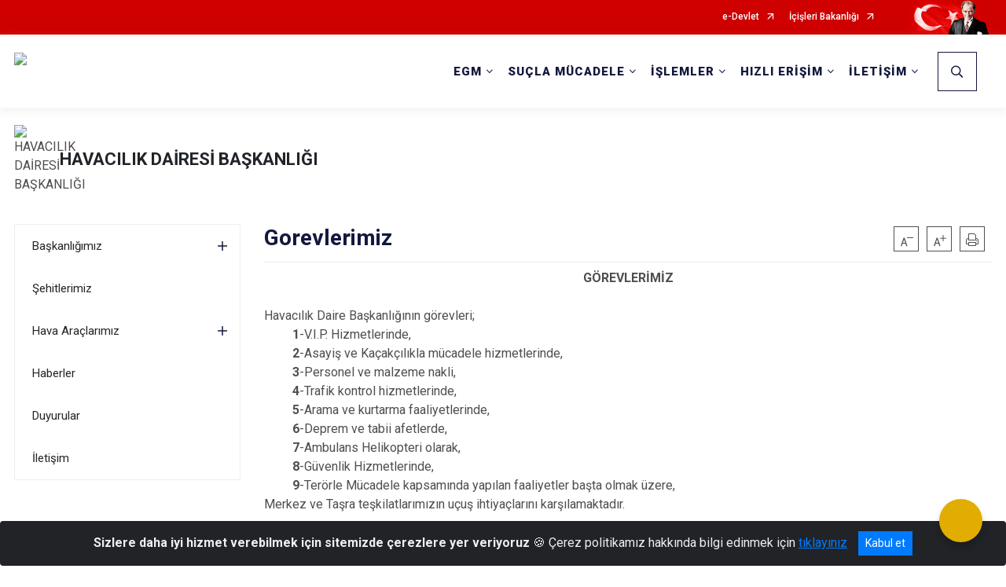

--- FILE ---
content_type: text/html; charset=utf-8
request_url: https://www.egm.gov.tr/havacilik/gorevlerimiz
body_size: 35056
content:





<!DOCTYPE html>

<html lang=&#39;tr&#39;>
<head>
    <meta name="viewport" content="width=device-width" />
    <meta http-equiv="X-UA-Compatible" content="IE=edge">
    <meta http-equiv="Content-Type" content="text/html; charset=utf-8">
    <title>T.C. İçişleri Bakanlığı Emniyet Genel Müdürlüğü - Gorevlerimiz</title>
    <meta name="title" content="T.C. İçişleri Bakanlığı Emniyet Genel Müdürlüğü - Gorevlerimiz">
    <meta name="description" content="Gorevlerimiz">
    <meta name="keywords" content="Polis, Emniyet, Narkotik, Kaçakçılık, Trafik, Asayiş, güvenlik, egm, terör, huzur, kades">
    <meta name="google-site-verification" />
    <meta name="classification">
    <meta name="author" content="T.C. İçişleri Bakanlığı Emniyet Genel Müdürlüğü">
    <meta name="copyright" content="T.C. İçişleri Bakanlığı ">
    <meta name="revisit-after" content="1 days">
    <meta name="language" content="tr">
    <link rel="shortcut icon" href="/kurumlar/egm.gov.tr/Tasarım/favicon-egm-32.png" type="image/x-icon">
    <link href="https://fonts.googleapis.com/css?family=Roboto&amp;subset=latin-ext" rel="preload" as="style" onload="this.onload=null;this.rel='stylesheet'">
    <link rel="preload" href="/Content/Site/fonts/icons.ttf" as="font" type="font/ttf" crossorigin>

    <!-- Structured Data Script  -->
    <script type="application/ld+json">
    {
        "@context": "https://schema.org",
        "@type": "GovernmentOrganization",
         "name": "T.C. İçişleri Bakanlığı Emniyet Genel Müdürlüğü - Gorevlerimiz"
    }
    </script>


    <style>

        /* The Modal (background) */
        .modal {
            display: none; /* Hidden by default */
            position: fixed; /* Stay in place */
            z-index: 1; /* Sit on top */
            left: 0;
            top: 0;
            width: 100%; /* Full width */
            height: 100%; /* Full height */
            overflow: auto !important; /* Enable scroll if needed */
            background-color: rgb(0,0,0); /* Fallback color */
            background-color: rgba(0,0,0,0.4); /* Black w/ opacity */
        }

        /* Modal Content/Box */
        .modal-content {
            background-color: #fefefe;
            margin: 5% auto; /* 15% from the top and centered */
            padding: 20px;
            border: 1px solid #888;
            border-radius: 20px !important;
            box-shadow: 10px 10px 5px #aaaaaa !important;
            width: 80%; /* Could be more or less, depending on screen size */
        }

        /* The Close Button */
        .close {
            color: #aaa;
            float: right;
            font-size: 28px;
            font-weight: bold;
        }

            .close:hover,
            .close:focus {
                color: black;
                text-decoration: none;
                cursor: pointer;
            }

            .close:hover,
            .close:focus {
                color: black;
                text-decoration: none;
                cursor: pointer;
            }



        .cookiealert {
            position: fixed;
            bottom: 0;
            left: 0;
            width: 100%;
            margin: 0 !important;
            z-index: 999;
            opacity: 0;
            visibility: hidden;
            border-radius: 0;
            transform: translateY(100%);
            transition: all 500ms ease-out;
            color: #ecf0f1;
            background: #212327;
        }

            .cookiealert.show {
                opacity: 1;
                visibility: visible;
                transform: translateY(0%);
                transition-delay: 1000ms;
            }

            .cookiealert a {
                text-decoration: underline
            }

            .cookiealert .acceptcookies {
                margin-left: 10px;
                vertical-align: baseline;
            }
    </style>

    <script src="/Icerik/js?v=kUfQR4eP2rHEbXnP8WNdPsPyxUQsqago--26Ux-XyzY1"></script>

    <link href="/Icerik/css?v=KVENz78dzrYM-R5NuMIp1Liy8ExNyOrCgaUs7GL6quM1" rel="stylesheet"/>



    <meta http-equiv="Content-Security-Policy" content="default-src *;
   img-src * 'self' data: https:; script-src 'self' 'unsafe-inline' 'unsafe-eval' *;
   style-src  'self' 'unsafe-inline' *">
    <script>
        ie = (function () {
            var undef,
                v = 3,
                div = document.createElement('div'),
                all = div.getElementsByTagName('i');
            while (
                div.innerHTML = '<!--[if gt IE ' + (++v) + ']><i></i><![endif]-->',
                all[0]
            );
            return v > 4 ? v : undef;
        }());

        if (ie < 9)
            document.body.innerHTML = '<div style="background:#EEE url(/Content/Common/min-ie9-img.png) center no-repeat; position:absolute; left:0; right:0; bottom:0; top:0; z-index:100000;"></div>';

        $(document).ready(function () {
            $('#DesignContainer').css({ "display": "block" });

            // Sayfadaki tüm <i class="icon-twitter"> etiketlerini seç
            const twitterIcons = document.querySelectorAll('i.icon-twitter');

            // Her bir <i> etiketini döngüye al
            twitterIcons.forEach(icon => {
                // Yeni SVG elementi oluştur
                const svgElement = document.createElement('div');
                svgElement.innerHTML = '<svg xmlns="http://www.w3.org/2000/svg" width="16" height="16" fill="currentColor" class="bi bi-twitter-x" viewBox="0 0 16 16"><path d="M12.6.75h2.454l-5.36 6.142L16 15.25h-4.937l-3.867-5.07-4.425 5.07H.316l5.733-6.57L0 .75h5.063l3.495 4.633L12.601.75Zm-.86 13.028h1.36L4.323 2.145H2.865z"/></svg>';

                // <i> etiketinin yerine SVG'yi ekle
                icon.parentNode.replaceChild(svgElement.firstChild, icon);
            });

        })
    </script>

<link href="/bundles/css/accessibility?v=Lu9-0Ax-l15c2Q9s_CLbJ46X65Kx2slscrL9PEdRYfc1" rel="stylesheet"/>
 <!-- CSS Bundle -->

</head>
<body>

    <div id="myModal" class="modal">

        Modal content
        <div class="modal-content">
            <span class="close">&times;</span>
            <p align="center" style="text-align:center"><span style="font-size:12pt"><span style="line-height:normal"><span style="tab-stops:14.2pt"><span style="font-family:Arial,sans-serif"><b><span lang="TR" style="font-family:&quot;Times New Roman&quot;,serif"><span style="color:#5b9bd5"><span style="letter-spacing:-.25pt">T.C. İÇİŞLERİ BAKANLIĞI</span></span></span></b></span></span></span></span></p>

            <p align="center" style="margin-bottom:16px; text-align:center"><span style="font-size:12pt"><span style="line-height:normal"><span style="tab-stops:14.2pt"><span style="font-family:Arial,sans-serif"><b><span lang="TR" style="font-family:&quot;Times New Roman&quot;,serif"><span style="color:#5b9bd5"><span style="letter-spacing:-.25pt">WEB SİTESİ GİZLİLİK VE ÇEREZ POLİTİKASI</span></span></span></b></span></span></span></span></p>


                <p style="margin-bottom:16px; text-align:justify"><span style="font-size:12px;"><span style="line-height:normal"><span style="font-family:Arial,sans-serif"><span lang="TR"><span style="font-family:&quot;Times New Roman&quot;,serif"> Web sitemizi ziyaret edenlerin kişisel verilerini 6698 sayılı Kişisel Verilerin Korunması Kanunu uyarınca işlemekte ve gizliliğini korumaktayız. Bu Web Sitesi Gizlilik ve Çerez Politikası ile ziyaretçilerin kişisel verilerinin işlenmesi, çerez politikası ve internet sitesi gizlilik ilkeleri belirlenmektedir.</span></span></span></span></span></p>


            <p style="margin-bottom:16px; text-align:justify"><span style="font-size:12px;"><span style="line-height:normal"><span style="font-family:Arial,sans-serif"><span lang="TR"><span style="font-family:&quot;Times New Roman&quot;,serif">Çerezler (cookies), küçük bilgileri saklayan küçük metin dosyalarıdır. Çerezler, ziyaret ettiğiniz internet siteleri tarafından, tarayıcılar aracılığıyla cihazınıza veya ağ sunucusuna depolanır. İnternet sitesi tarayıcınıza yüklendiğinde çerezler cihazınızda saklanır. Çerezler, internet sitesinin düzgün çalışmasını, daha güvenli hale getirilmesini, daha iyi kullanıcı deneyimi sunmasını sağlar. Oturum ve yerel depolama alanları da çerezlerle aynı amaç için kullanılır. İnternet sitemizde çerez bulunmamakta, oturum ve yerel depolama alanları çalışmaktadır.</span></span></span></span></span></p>

            <p style="margin-bottom:16px; text-align:justify"><span style="font-size:12px;"><span style="line-height:normal"><span style="font-family:Arial,sans-serif"><span lang="TR"><span style="font-family:&quot;Times New Roman&quot;,serif">Web sitemizin ziyaretçiler tarafından en verimli şekilde faydalanılması için çerezler kullanılmaktadır. Çerezler tercih edilmemesi halinde tarayıcı ayarlarından silinebilir ya da engellenebilir. Ancak bu web sitemizin performansını olumsuz etkileyebilir. Ziyaretçi tarayıcıdan çerez ayarlarını değiştirmediği sürece bu sitede çerez kullanımını kabul ettiği varsayılır.</span></span></span></span></span></p>

            <div style="text-align:justify"><span style="font-size:16px;"><strong><span style="font-family:&quot;Times New Roman&quot;,serif"><span style="color:black">1.Kişisel Verilerin İşlenme Amacı</span></span></strong></span></div>

            <p style="margin-bottom:16px; text-align:justify"><span style="font-size:12px;"><span style="line-height:normal"><span style="font-family:Arial,sans-serif"><span lang="TR"><span style="font-family:&quot;Times New Roman&quot;,serif">Web sitemizi ziyaret etmeniz dolayısıyla elde edilen kişisel verileriniz aşağıda sıralanan amaçlarla T.C. İçişleri Bakanlığı tarafından Kanun’un 5. ve 6. maddelerine uygun olarak işlenmektedir:</span></span></span></span></span></p>

            <ul>
                <li style="text-align:justify"><span style="font-size:12px;"><span style="line-height:normal"><span style="font-family:Arial,sans-serif"><span lang="TR"><span style="font-family:&quot;Times New Roman&quot;,serif">T.C. İçişleri Bakanlığı</span></span><span lang="TR"><span style="font-family:&quot;Times New Roman&quot;,serif"> tarafından yürütülen ticari faaliyetlerin yürütülmesi için gerekli çalışmaların yapılması ve buna bağlı iş süreçlerinin gerçekleştirilmesi,</span></span></span></span></span></li>
                <li style="text-align:justify"><span style="font-size:12px;"><span style="line-height:normal"><span style="font-family:Arial,sans-serif"><span lang="TR"><span style="font-family:&quot;Times New Roman&quot;,serif">T.C. İçişleri Bakanlığı</span></span><span lang="TR"><span style="font-family:&quot;Times New Roman&quot;,serif"> tarafından sunulan ürün ve hizmetlerden ilgili kişileri faydalandırmak için gerekli çalışmaların yapılması ve ilgili iş süreçlerinin gerçekleştirilmesi,</span></span></span></span></span></li>
                <li style="margin-bottom:16px; text-align:justify"><span style="font-size:12px;"><span style="line-height:normal"><span style="font-family:Arial,sans-serif"><span lang="TR"><span style="font-family:&quot;Times New Roman&quot;,serif">T.C. İçişleri Bakanlığı</span></span><span lang="TR"><span style="font-family:&quot;Times New Roman&quot;,serif"> tarafından sunulan ürün ve hizmetlerin ilgili kişilerin beğeni, kullanım alışkanlıkları ve ihtiyaçlarına göre özelleştirilerek ilgili kişilere önerilmesi ve tanıtılması.</span></span></span></span></span></li>
            </ul>

            <div style="text-align:justify">&nbsp;</div>

            <div style="text-align:justify"><span style="font-size:16px;"><strong><span style="font-family:&quot;Times New Roman&quot;,serif"><span style="color:black">2.Kişisel Verilerin Aktarıldığı Taraflar ve Aktarım Amacı</span></span></strong></span></div>

            <p style="margin-bottom:16px; text-align:justify"><span style="font-size:12px;"><span style="line-height:normal"><span style="font-family:Arial,sans-serif"><span lang="TR"><span style="font-family:&quot;Times New Roman&quot;,serif">Web sitemizi ziyaret etmeniz dolayısıyla elde edilen kişisel verileriniz, kişisel verilerinizin işlenme amaçları doğrultusunda, iş ortaklarımıza, tedarikçilerimize kanunen yetkili kamu kurumlarına ve özel kişilere Kanun’un 8. ve 9. maddelerinde belirtilen kişisel veri işleme şartları ve amaçları kapsamında aktarılabilmektedir.</span></span></span></span></span></p>

            <div style="text-align:justify"><strong><span style="font-size:16px;"><span style="font-family:&quot;Times New Roman&quot;,serif"><span style="color:black">3.Kişisel Verilerin Toplanma Yöntemi</span></span></span></strong></div>

            <p style="margin-bottom:16px; text-align:justify"><span style="font-size:12px;"><span style="line-height:normal"><span style="font-family:Arial,sans-serif"><span lang="TR"><span style="font-family:&quot;Times New Roman&quot;,serif">Çerezler, ziyaret edilen internet siteleri tarafından tarayıcılar aracılığıyla cihaza veya ağ sunucusuna depolanan küçük metin dosyalarıdır. Web sitemiz ziyaret edildiğinde, kişisel verilerin saklanması için herhangi bir çerez kullanılmamaktadır.</span></span></span></span></span></p>

            <div style="text-align:justify"><strong><span style="font-size:16px;"><span style="font-family:&quot;Times New Roman&quot;,serif"><span style="color:black">4.Çerezleri Kullanım Amacı</span></span></span></strong></div>

            <p style="margin-bottom:16px; text-align:justify"><span style="font-size:12px;"><span style="line-height:normal"><span style="font-family:Arial,sans-serif"><span lang="TR"><span style="font-family:&quot;Times New Roman&quot;,serif">Web sitemiz birinci ve üçüncü taraf çerezleri kullanır. Birinci taraf çerezleri çoğunlukla web sitesinin doğru şekilde çalışması için gereklidir, kişisel verilerinizi tutmazlar. Üçüncü taraf çerezleri, web sitemizin performansını, etkileşimini, güvenliğini, reklamları ve sonucunda daha iyi bir hizmet sunmak için kullanılır. Kullanıcı deneyimi ve web sitemizle gelecekteki etkileşimleri hızlandırmaya yardımcı olur. Bu kapsamda çerezler;</span></span></span></span></span></p>

            <p style="margin-bottom:16px; text-align:justify"><span style="font-size:14px;"><span style="line-height:normal"><span style="font-family:Arial,sans-serif"><b><span lang="TR"><span style="font-family:&quot;Times New Roman&quot;,serif">İşlevsel:</span></span></b><span lang="TR"><span style="font-family:&quot;Times New Roman&quot;,serif"> </span></span></span></span></span><span style="font-size:12px;"><span style="line-height:normal"><span style="font-family:Arial,sans-serif"><span lang="TR"><span style="font-family:&quot;Times New Roman&quot;,serif">Bunlar, web sitemizdeki bazı önemli olmayan işlevlere yardımcı olan çerezlerdir. Bu işlevler arasında videolar gibi içerik yerleştirme veya web sitesindeki içerikleri sosyal medya platformlarında paylaşma yer alır.</span></span></span></span></span></p>

            <h2 style="text-indent:0in; text-align:justify"><span style="font-size:14px;"><span style="font-family:&quot;Times New Roman&quot;,serif"><span style="color:black">Teknik olarak web sitemizde kullanılan çerez türleri aşağıdaki tabloda gösterilmektedir.</span></span></span></h2>

            <table class="Table" style="border:solid windowtext 1.0pt">
                <tbody>
                    <tr>
                        <td style="border:solid windowtext 1.0pt; width:137.3pt; padding:.75pt .75pt .75pt .75pt" width="186">
                            <p style="text-align:justify"><span style="font-size:14px;"><span style="line-height:normal"><span style="font-family:Arial,sans-serif"><span lang="TR"><span style="font-family:&quot;Times New Roman&quot;,serif">Oturum Çerezleri</span></span></span></span></span></p>

                            <p style="text-align:justify"><span style="font-size:14px;"><span style="line-height:normal"><span style="font-family:Arial,sans-serif"><i><span lang="TR"><span style="font-family:&quot;Times New Roman&quot;,serif">(Session Cookies)</span></span></i></span></span></span></p>
                        </td>
                        <td style="border:solid windowtext 1.0pt; width:344.7pt; padding:.75pt .75pt .75pt .75pt" width="463">
                            <p style="margin-right:7px; text-align:justify"><span style="font-size:14px;"><span style="line-height:normal"><span style="font-family:Arial,sans-serif"><span lang="TR"><span style="font-family:&quot;Times New Roman&quot;,serif">Oturum çerezleri ziyaretçilerimizin web sitemizi ziyaretleri süresince kullanılan, tarayıcı kapatıldıktan sonra silinen geçici çerezlerdir. Amacı ziyaretiniz süresince İnternet Sitesinin düzgün bir biçimde çalışmasının teminini sağlamaktır.</span></span></span></span></span></p>
                        </td>
                    </tr>
                </tbody>
            </table>

            <h2 style="text-indent:0in; text-align:justify">&nbsp;</h2>

            <p style="margin-bottom:16px; text-align:justify"><span style="font-size:12pt"><span style="line-height:normal"><span style="tab-stops:14.2pt"><span style="font-family:Arial,sans-serif"><b><span lang="TR" style="font-size:10.0pt"><span style="font-family:&quot;Times New Roman&quot;,serif">Web sitemizde çerez kullanılmasının başlıca amaçları aşağıda sıralanmaktadır:</span></span></b></span></span></span></span></p>

            <ul>
                <li style="margin-bottom:16px; text-align:justify"><span style="font-size:12px;"><span style="line-height:normal"><span style="font-family:Arial,sans-serif"><span lang="TR"><span style="font-family:&quot;Times New Roman&quot;,serif">•	İnternet sitesinin işlevselliğini ve performansını arttırmak yoluyla sizlere sunulan hizmetleri geliştirmek,</span></span></span></span></span></li>
            </ul>

            <div style="margin-bottom:16px; text-align:justify"><strong><span style="font-size:16px;"><span style="font-family:&quot;Times New Roman&quot;,serif"><span style="color:black">5.Çerez Tercihlerini Kontrol Etme</span></span></span></strong></div>

            <p style="margin-bottom:16px; text-align:justify"><span style="font-size:12px;"><span style="line-height:normal"><span style="font-family:Arial,sans-serif"><span lang="TR"><span style="font-family:&quot;Times New Roman&quot;,serif">Farklı tarayıcılar web siteleri tarafından kullanılan çerezleri engellemek ve silmek için farklı yöntemler sunar. Çerezleri engellemek / silmek için tarayıcı ayarları değiştirilmelidir. Tanımlama bilgilerinin nasıl yönetileceği ve silineceği hakkında daha fazla bilgi edinmek için </span></span><a href="http://www.allaboutcookies.org" style="color:blue; text-decoration:underline"><span style="font-family:&quot;Times New Roman&quot;,serif">www.allaboutcookies.org</span></a><span lang="TR"><span style="font-family:&quot;Times New Roman&quot;,serif"> adresi ziyaret edilebilir. Ziyaretçi, tarayıcı ayarlarını değiştirerek çerezlere ilişkin tercihlerini kişiselleştirme imkânına sahiptir. &nbsp;</span></span></span></span></span></p>

            <div style="text-align:justify"><strong><span style="font-size:16px;"><span style="font-family:&quot;Times New Roman&quot;,serif"><span style="color:black">6.Veri Sahiplerinin Hakları</span></span></span></strong></div>

            <p style="margin-bottom:16px; text-align:justify"><span style="font-size:12px;"><span style="line-height:normal"><span style="font-family:Arial,sans-serif"><span lang="TR"><span style="font-family:&quot;Times New Roman&quot;,serif">Kanunun ilgili kişinin haklarını düzenleyen 11 inci maddesi kapsamındaki talepleri, Politika’da düzenlendiği şekilde, ayrıntısını Bakanlığımıza ileterek yapabilir. Talebin niteliğine göre en kısa sürede ve en geç otuz gün içinde başvuruları ücretsiz olarak sonuçlandırılır; ancak işlemin ayrıca bir maliyet gerektirmesi halinde Kişisel Verileri Koruma Kurulu tarafından belirlenecek tarifeye göre ücret talep edilebilir.</span></span></span></span></span></p>

            <h2 style="text-indent:0in; text-align:justify">&nbsp;</h2>

        </div>

    </div>

    <div id="DesignContainer" class="emniyetsablon"
         style="display:none; max-width: ;width:100%; margin-left: 0%; margin-right: 0%;margin: 0 auto;">
        
        <div class=" isaygrid"><div class=" isayheader"><div>
<div>
<div>
<div>
<div>
<div>
<div>
<style type="text/css">body {
    font-family: 'Roboto', sans-serif;
    font-size: 16px;
}
</style>
<div>
<div>
<div>





<link href="/Areas/WebPart/Contents/EHeader/css/EHeader.css" rel="stylesheet" />
<div id="ewd4e965306c644108bc561f8fac93926e"  >
    <div class="top-container">
        <div class="topbar d-none d-md-block">
            <div class="container">
                <div class="row no-gutters">
                    <div class="col">
                        <ul class="nav justify-content-end">
                                    <li class="nav-item"><a class="nav-link ext-link" href="https://www.turkiye.gov.tr/" target="_blank" rel="noopener noreferrer">e-Devlet</a></li>
                                    <li class="nav-item"><a class="nav-link ext-link" href="https://www.icisleri.gov.tr/" target="_blank" rel="noopener noreferrer">İçişleri Bakanlığı</a></li>
                                                    </ul>
                    </div>
                    <div class="col-auto">
                        <div class="topbar-img"><img class="img-fluid" src="/Areas/WebPart/Contents/FHeader/img/ataturk.svg"></div>
                    </div>
                </div>
            </div>
        </div>
        <div class="header">
            <div class="container">
                <nav class="d-md-none navbar navbar-expand-md navbar-dark" id="MobileMenu">
                    <a class="navbar-brand float-left" href="http://www.egm.gov.tr">
                        <div class="logo-img"><img src="/kurumlar/egm.gov.tr/Tasarım/egm_logo2.png" /></div>
                        <div class="logo-text">Emniyet Genel Müdürlüğü</div>
                    </a>
                    <span class="navbar-toggler mh-btns-right navbar-toggler-search">
                        <a href="#MobileSearch"><i class="icon-search"></i></a>
                    </span>
                    <span class="navbar-toggler mh-btns-right"><a href="#MobileSlideMenu"><i class="icon-bars"></i></a></span>
                </nav>
                <nav class="d-none d-md-flex navbar navbar-expand-md" id="DesktopMenu">
                    <a class="navbar-brand" href="http://www.egm.gov.tr">
                        <div class="logo-img"><img class="img-fluid" src="/kurumlar/egm.gov.tr/Tasarım/egm_logo2.png" /></div>
                        <div class="logo-text">Emniyet Genel Müdürlüğü</div>
                    </a>
                    <div class="collapse navbar-collapse" id="headerNavbar">
                            <ul class="navbar-nav ml-auto">
                <li class="nav-item dropdown">
                    <a class="nav-link dropdown-toggle" id="menu_132543" href="#" role="button" data-toggle="dropdown" aria-haspopup="true" aria-expanded="false">EGM</a>
                    <div class="dropdown-menu" aria-labelledby="menu_132543">
                        <div class="container">
                            <div class="row no-gutters">
                                <div class="col-lg-4 col-md-4">
                                        <div class="menu-content">
                                            <div class="row">
                                                <div class="col-lg-10 mx-auto">
                                                    <h3>Egm</h3>
                                                    <p>Bireylerin temel hak ve özgürlüklerini korumak için hukuk ilkeleri çerçevesinde güvenliği sağlamak.</p>
                                                </div>
                                            </div>
                                        </div>

                                </div>
                                <div class="col-lg-8 col-md-8">
                                    <div class="menu-list">
                                            <ul>
                                                        <li>
                                                                <a href="//www.egm.gov.tr/emniyet-genel-mudurumuz-sayin-mahmut-demirtas">Emniyet Genel Müdürümüz</a>
                                                        </li>
                                                        <li tabindex="0">
                                                            <a class="menu-list-submenu" href="#">Hakkımızda</a>
                                                                    <ul class="" style="margin-left:0px">
                                                                            <li>
                                                                                    <a href="//www.egm.gov.tr/hakkimizda">Misyon ve Vizyon</a>
                                                                            </li>
                                                                            <li>
                                                                                    <a href="//www.egm.gov.tr/tarihce">Tarihçe</a>
                                                                            </li>
                                                                            <li>
                                                                                    <a href="//www.egm.gov.tr/genel-mudurlerimiz-2023">Emniyet Genel Müdürlerimiz</a>
                                                                            </li>
                                                                            <li>
                                                                                    <a href="//www.egm.gov.tr/teskilat-semasi">Teşkilat Şeması</a>
                                                                            </li>
                                                                            <li>
                                                                                    <a href="//www.egm.gov.tr/bizi-taniyin">Bizi Tanıyın</a>
                                                                            </li>
                                                                            <li>
                                                                                    <a href="//www.egm.gov.tr/rutbeler">Rütbeler</a>
                                                                            </li>
                                                                    </ul>
                                                        </li>
                                                        <li tabindex="0">
                                                            <a class="menu-list-submenu" href="#">Birimlerimiz</a>
                                                                    <ul class="menu-list-2-column" style="margin-left:0px">
                                                                            <li>
                                                                                    <a href="//www.egm.gov.tr/teftiskurulu">Teftiş Kurulu Başkanlığı</a>
                                                                            </li>
                                                                            <li>
                                                                                    <a href="//www.egm.gov.tr/ozelguvenlik">Özel Güvenlik Denetleme Başkanlığı</a>
                                                                            </li>
                                                                            <li>
                                                                                    <a href="//www.egm.gov.tr/hukukmusavirligi">Hukuk Müşavirliği</a>
                                                                            </li>
                                                                            <li>
                                                                                    <a href="//www.egm.gov.tr/ozelharekat">Özel Harekat Başkanlığı</a>
                                                                            </li>
                                                                            <li>
                                                                                    <a href="//www.egm.gov.tr/istihbarat">İstihbarat Başkanlığı</a>
                                                                            </li>
                                                                            <li>
                                                                                    <a class="ext-link" href="http://www.trafik.gov.tr/" target="_blank" rel="noopener noreferrer">Trafik Başkanlığı</a>
                                                                            </li>
                                                                            <li>
                                                                                    <a class="ext-link" href="https://www.egm.gov.tr/kom" target="_blank" rel="noopener noreferrer">KOM Başkanlığı</a>
                                                                            </li>
                                                                            <li>
                                                                                    <a href="//www.egm.gov.tr/personel">Personel Başkanlığı</a>
                                                                            </li>
                                                                            <li>
                                                                                    <a href="//www.egm.gov.tr/tccbkoruma">Cumhurbaşkanlığı Koruma Başkanlığı</a>
                                                                            </li>
                                                                            <li>
                                                                                    <a class="ext-link" href="https://www.narkotik.pol.tr" target="_blank" rel="noopener noreferrer">Narkotik Suçlarla Mücadele Başkanlığı</a>
                                                                            </li>
                                                                    </ul>
                                                                    <ul class="menu-list-2-column" style="margin-left:230px">
                                                                            <li>
                                                                                    <a href="//www.egm.gov.tr/daire-baskanliklari">Daire Başkanlıkları</a>
                                                                            </li>
                                                                            <li>
                                                                                    <a href="//www.egm.gov.tr/il-emniyet-mudurlukleri">İl Emniyet Müdürlükleri</a>
                                                                            </li>
                                                                            <li>
                                                                                    <a href="//www.egm.gov.tr/egitim-birimleri">Eğitim Birimleri</a>
                                                                            </li>
                                                                            <li>
                                                                                    <a href="//www.egm.gov.tr/digerbirimler">Diğer Birimler</a>
                                                                            </li>
                                                                    </ul>
                                                        </li>
                                                        <li tabindex="0">
                                                            <a class="menu-list-submenu" href="#">Gündem</a>
                                                                    <ul class="" style="margin-left:0px">
                                                                            <li>
                                                                                    <a href="//www.egm.gov.tr/haberler">Haberler</a>
                                                                            </li>
                                                                            <li>
                                                                                    <a href="//www.egm.gov.tr/duyurular">Duyurular</a>
                                                                            </li>
                                                                    </ul>
                                                        </li>
                                                        <li tabindex="0">
                                                            <a class="menu-list-submenu" href="#">Yayınlar</a>
                                                                    <ul class="" style="margin-left:0px">
                                                                            <li>
                                                                                    <a class="ext-link" href="https://polisdergisi.pa.edu.tr/" target="_blank" rel="noopener noreferrer">Polis Dergisi</a>
                                                                            </li>
                                                                            <li>
                                                                                    <a class="ext-link" href="http://www.polisradyosu.pol.tr/" target="_blank" rel="noopener noreferrer">Polis Radyosu</a>
                                                                            </li>
                                                                            <li>
                                                                                    <a class="ext-link" href="http://www.pa.edu.tr/kitaplar.html" target="_blank" rel="noopener noreferrer">Polis Akademisi Yayınları</a>
                                                                            </li>
                                                                    </ul>
                                                        </li>
                                                        <li>
                                                                <a href="//www.egm.gov.tr/sehitlerimiz">Şehitlerimiz</a>
                                                        </li>
                                                        <li>
                                                                <a class="ext-link" href="https://my.matterport.com/show/?m=ZpsYfN4UqGP" target="_blank" rel="noopener noreferrer">Polis Müzesi</a>
                                                        </li>
                                                        <li>
                                                                <a href="//www.egm.gov.tr/ataturk-ve-turk-polisi">Atatürk ve Polis</a>
                                                        </li>
                                            </ul>
                                    </div>
                                </div>
                            </div>
                        </div>
                    </div>
                </li>
                <li class="nav-item dropdown">
                    <a class="nav-link dropdown-toggle" id="menu_132544" href="#" role="button" data-toggle="dropdown" aria-haspopup="true" aria-expanded="false">SUÇLA MÜCADELE</a>
                    <div class="dropdown-menu" aria-labelledby="menu_132544">
                        <div class="container">
                            <div class="row no-gutters">
                                <div class="col-lg-4 col-md-4">
                                        <div class="menu-content">
                                            <div class="row">
                                                <div class="col-lg-10 mx-auto">
                                                    <h3>Suçla Mücadele</h3>
                                                    <p>Suçtan korunmak için vatandaşlarımıza öneriler</p>
                                                </div>
                                            </div>
                                        </div>

                                </div>
                                <div class="col-lg-8 col-md-8">
                                    <div class="menu-list">
                                            <ul>
                                                        <li tabindex="0">
                                                            <a class="menu-list-submenu" href="#">Suçlar</a>
                                                                    <ul class="" style="margin-left:0px">
                                                                            <li>
                                                                                    <a href="//www.egm.gov.tr/dolandiricilik">Asayiş</a>
                                                                            </li>
                                                                            <li>
                                                                                    <a href="//www.egm.gov.tr/narkotik-suclar">Narkotik Suçlarıyla Mücadele</a>
                                                                            </li>
                                                                            <li>
                                                                                    <a href="//www.egm.gov.tr/kacakcilik-ve-organize-suclar">Kaçakçılık ve Organize Suçlar</a>
                                                                            </li>
                                                                            <li>
                                                                                    <a href="//www.egm.gov.tr/sosyal-medya-dolandiriciligi">Siber Suçlar</a>
                                                                            </li>
                                                                            <li>
                                                                                    <a href="//www.egm.gov.tr/trafikte-hiz-ve-kaza-riski">Trafik Kuralı İhlalleri</a>
                                                                            </li>
                                                                    </ul>
                                                        </li>
                                                        <li tabindex="0">
                                                            <a class="menu-list-submenu" href="#">Veriler</a>
                                                                    <ul class="" style="margin-left:0px">
                                                                            <li>
                                                                                    <a href="#">2019 Yılı Verileri</a>
                                                                            </li>
                                                                    </ul>
                                                        </li>
                                                        <li>
                                                                <a href="//www.egm.gov.tr/vatandaslik-haklari">Vatandaşlık Hakları</a>
                                                        </li>
                                                        <li>
                                                                <a href="//www.egm.gov.tr/sikca-sorulan-sorular">Sıkça Sorulan Sorular</a>
                                                        </li>
                                            </ul>
                                    </div>
                                </div>
                            </div>
                        </div>
                    </div>
                </li>
                <li class="nav-item dropdown">
                    <a class="nav-link dropdown-toggle" id="menu_132545" href="#" role="button" data-toggle="dropdown" aria-haspopup="true" aria-expanded="false">İŞLEMLER</a>
                    <div class="dropdown-menu" aria-labelledby="menu_132545">
                        <div class="container">
                            <div class="row no-gutters">
                                <div class="col-lg-4 col-md-4">
                                        <div class="menu-content">
                                            <div class="row">
                                                <div class="col-lg-10 mx-auto">
                                                    <h3>İşlemler</h3>
                                                    <p>Emniyet Genel Müdürlüğü Online İşlemleri</p>
                                                </div>
                                            </div>
                                        </div>

                                </div>
                                <div class="col-lg-8 col-md-8">
                                    <div class="menu-list">
                                            <ul>
                                                        <li>
                                                                <a class="ext-link" href="https://ihbar.ng112.gov.tr" target="_blank" rel="noopener noreferrer">İhbar</a>
                                                        </li>
                                                        <li>
                                                                <a class="ext-link" href="https://onlineislemler.egm.gov.tr/Sayfalar/TrafikCezaSorgulama.aspx" target="_blank" rel="noopener noreferrer">Trafik Cezası ve Otopark Sorgulama</a>
                                                        </li>
                                                        <li>
                                                                <a class="ext-link" href="https://onlineislemler.egm.gov.tr/Sayfalar/insanhaklari.aspx" target="_blank" rel="noopener noreferrer">İnsan Hakları Başvuru Formu</a>
                                                        </li>
                                                        <li>
                                                                <a class="ext-link" href="https://onlineislemler.egm.gov.tr/trafik/Sayfalar/EDSHarita.aspx" target="_blank" rel="noopener noreferrer">EDS Noktaları</a>
                                                        </li>
                                                        <li>
                                                                <a href="//www.egm.gov.tr/bilgi-edinme">Bilgi Edinme</a>
                                                        </li>
                                                        <li>
                                                                <a href="//www.egm.gov.tr/egm-mobil">EGM Mobil</a>
                                                        </li>
                                                        <li>
                                                                <a class="ext-link" href="https://onlineislemler.egm.gov.tr/personel/Sayfalar/sinav_sonuc.aspx" target="_blank" rel="noopener noreferrer">Sınav Sonuç</a>
                                                        </li>
                                                        <li>
                                                                <a class="ext-link" href="https://www.turkiye.gov.tr/kurumlar?kurumKodu=13" target="_blank" rel="noopener noreferrer">E-Devlet Hizmetleri</a>
                                                        </li>
                                                        <li>
                                                                <a href="//www.egm.gov.tr/kayip-alarmi">Kayıp Alarmı</a>
                                                        </li>
                                                        <li>
                                                                <a class="ext-link" href="https://arackiralama.egm.gov.tr/" target="_blank" rel="noopener noreferrer">Kiralık Araç Bildirim Sistemi</a>
                                                        </li>
                                            </ul>
                                            <ul>
                                                        <li>
                                                                <a href="//www.egm.gov.tr/ozel-guvenlik-bilgi-sistemi">Özel Güvenlik Bilgi Sistemi</a>
                                                        </li>
                                                        <li>
                                                                <a href="//www.egm.gov.tr/patlayici-maddeler-ve-silah-bilgi-sistemi">Patlayıcı Maddeler ve Silah Bilgi Sistemi</a>
                                                        </li>
                                            </ul>
                                    </div>
                                </div>
                            </div>
                        </div>
                    </div>
                </li>
                <li class="nav-item dropdown">
                    <a class="nav-link dropdown-toggle" id="menu_132547" href="#" role="button" data-toggle="dropdown" aria-haspopup="true" aria-expanded="false">HIZLI ERİŞİM</a>
                    <div class="dropdown-menu" aria-labelledby="menu_132547">
                        <div class="container">
                            <div class="row no-gutters">
                                <div class="col-lg-4 col-md-4">
                                        <div class="menu-content">
                                            <div class="row">
                                                <div class="col-lg-10 mx-auto">
                                                    <h3>Hızlı Erişim</h3>
                                                    <p>Hızlı Erişim</p>
                                                </div>
                                            </div>
                                        </div>

                                </div>
                                <div class="col-lg-8 col-md-8">
                                    <div class="menu-list">
                                            <ul>
                                                        <li>
                                                                <a class="ext-link" href="https://www.nvi.gov.tr/" target="_blank" rel="noopener noreferrer">T.C.Vatandaşıyım</a>
                                                        </li>
                                                        <li>
                                                                <a href="//www.egm.gov.tr/sosyalhizmetlervesaglik">Polisim</a>
                                                        </li>
                                                        <li>
                                                                <a href="//www.egm.gov.tr/kayip-sahiscocuklar-hakkinda-bilgi-almak-istiyorum">Kayıp Şahıs/Çocuklar</a>
                                                        </li>
                                                        <li>
                                                                <a href="//www.egm.gov.tr/yabanciyim-ikametgah-ve-seyahat-haklarimla-ilgili-bilgi-almak-istiyorum">Turist ve Göçmen</a>
                                                        </li>
                                                        <li>
                                                                <a class="ext-link" href="https://www.egm.gov.tr/ozelguvenlik/silah" target="_blank" rel="noopener noreferrer">Silah Ruhsat İşlemleri Hakkında SSS</a>
                                                        </li>
                                                        <li>
                                                                <a class="ext-link" href="http://www.trafik.gov.tr/trafik-mevzuat" target="_blank" rel="noopener noreferrer">Trafik Mevzuat</a>
                                                        </li>
                                                        <li>
                                                                <a class="ext-link" href="http://www.terorarananlar.pol.tr/" target="_blank" rel="noopener noreferrer">Terörden Arananlar</a>
                                                        </li>
                                                        <li>
                                                                <a class="ext-link" href="https://www.egm.gov.tr/strateji/strateji-faaliyetleri" target="_blank" rel="noopener noreferrer">Strateji Geliştirme Faaliyetleri</a>
                                                        </li>
                                            </ul>
                                    </div>
                                </div>
                            </div>
                        </div>
                    </div>
                </li>
                <li class="nav-item dropdown">
                    <a class="nav-link dropdown-toggle" id="menu_132546" href="#" role="button" data-toggle="dropdown" aria-haspopup="true" aria-expanded="false">İLETİŞİM</a>
                    <div class="dropdown-menu" aria-labelledby="menu_132546">
                        <div class="container">
                            <div class="row no-gutters">
                                <div class="col-lg-4 col-md-4">
                                        <div class="menu-content">
                                            <div class="row">
                                                <div class="col-lg-10 mx-auto">
                                                    <h3>İletişim</h3>
                                                    <p>Emniyet Genel Müdürlüğü ve Teşkilatı İletişim Bilgileri</p>
                                                </div>
                                            </div>
                                        </div>

                                </div>
                                <div class="col-lg-8 col-md-8">
                                    <div class="menu-list">
                                            <ul>
                                                        <li>
                                                                <a href="//www.egm.gov.tr/emniyet-genel-mudurlugu">Emniyet Genel Müdürlüğü</a>
                                                        </li>
                                                        <li>
                                                                <a href="//www.egm.gov.tr/il-emniyet-mudurlukleri">İl Emniyet Müdürlükleri</a>
                                                        </li>
                                                        <li>
                                                                <a href="//www.egm.gov.tr/en-yakin-polis-merkezi">En Yakın Polis Merkezi</a>
                                                        </li>
                                            </ul>
                                    </div>
                                </div>
                            </div>
                        </div>
                    </div>
                </li>
    </ul>

                        <div class="search-form-container dropdown">
                            <a class="search-button dropdown-toggle" id="headerSearch" href="javascript:void(0);" data-toggle="dropdown" aria-haspopup="true" aria-expanded="false">
                                <div class="btn-search"></div>
                            </a>
                            <div class="search-form dropdown-menu dropdown-menu-right">
                                <div class="container">
                                    <div class="row">
                                        <div class="col-md-8 col-lg-6 mx-auto">
                                            <div class="input-group form-search">
                                                <input id="ewd4e965306c644108bc561f8fac93926e1" class="form-control" type="text" placeholder="Lütfen aramak istediğiniz kelimeyi yazınız." aria-label="Lütfen aramak istediğiniz kelimeyi yazınız." aria-describedby="search-input" />
                                                <div class="input-group-append">
                                                    <button class="btn px-5" id="ewd4e965306c644108bc561f8fac93926e2" type="button">Ara</button>
                                                </div>
                                            </div>
                                        </div>
                                    </div>
                                </div>
                            </div>
                        </div>
                    </div>
                </nav>
            </div>
        </div>
        <div class="progress-container">
            <div class="progress-bar" id="scrollindicator"></div>
        </div>
    </div>
    <div class="page_wrapper"></div>
    <div class="d-none">
        <nav id="MobileSearch" aria-hidden="true">
            <div class="navbar-search">
                <div class="input-group">
                    <input class="form-control eheaderarama" type="text" id="ewd4e965306c644108bc561f8fac93926e3" aria-label="Lütfen aramak istediğiniz kelimeyi yazınız..." placeholder="Lütfen aramak istediğiniz kelimeyi yazınız...">
                    <div class="input-group-append">
                        <span class="input-group-text"><i class="icon-search"></i></span>
                    </div>
                    <a class="btn-clear" href="javascript:void(0);"><i class="icon-close"></i></a>
                </div><a class="btn btn-navy" id="ewd4e965306c644108bc561f8fac93926e4" onclick="mobilArama()">Ara</a>
            </div>
        </nav>
        <nav id="MobileSlideMenu" aria-hidden="true"  >
                <ul>
                <li>
                    <span>EGM</span>
                        <ul>
                <li>
                        <a href="//www.egm.gov.tr/emniyet-genel-mudurumuz-sayin-mahmut-demirtas">Emniyet Genel Müdürümüz</a>
                </li>
                <li>
                    <span>Hakkımızda</span>
                        <ul>
                <li>
                        <a href="//www.egm.gov.tr/hakkimizda">Misyon ve Vizyon</a>
                </li>
                <li>
                        <a href="//www.egm.gov.tr/tarihce">Tarihçe</a>
                </li>
                <li>
                        <a href="//www.egm.gov.tr/genel-mudurlerimiz-2023">Emniyet Genel Müdürlerimiz</a>
                </li>
                <li>
                        <a href="//www.egm.gov.tr/teskilat-semasi">Teşkilat Şeması</a>
                </li>
                <li>
                        <a href="//www.egm.gov.tr/bizi-taniyin">Bizi Tanıyın</a>
                </li>
                <li>
                        <a href="//www.egm.gov.tr/rutbeler">Rütbeler</a>
                </li>
    </ul>

                </li>
                <li>
                    <span>Birimlerimiz</span>
                        <ul>
                <li>
                        <a href="//www.egm.gov.tr/teftiskurulu">Teftiş Kurulu Başkanlığı</a>
                </li>
                <li>
                        <a href="//www.egm.gov.tr/ozelguvenlik">Özel Güvenlik Denetleme Başkanlığı</a>
                </li>
                <li>
                        <a href="//www.egm.gov.tr/hukukmusavirligi">Hukuk Müşavirliği</a>
                </li>
                <li>
                        <a href="//www.egm.gov.tr/ozelharekat">Özel Harekat Başkanlığı</a>
                </li>
                <li>
                        <a href="//www.egm.gov.tr/istihbarat">İstihbarat Başkanlığı</a>
                </li>
                <li>
                        <a class="ext-link" href="http://www.trafik.gov.tr/" target="_blank" rel="noopener noreferrer">Trafik Başkanlığı</a>
                </li>
                <li>
                        <a class="ext-link" href="https://www.egm.gov.tr/kom" target="_blank" rel="noopener noreferrer">KOM Başkanlığı</a>
                </li>
                <li>
                        <a href="//www.egm.gov.tr/personel">Personel Başkanlığı</a>
                </li>
                <li>
                        <a href="//www.egm.gov.tr/tccbkoruma">Cumhurbaşkanlığı Koruma Başkanlığı</a>
                </li>
                <li>
                        <a class="ext-link" href="https://www.narkotik.pol.tr" target="_blank" rel="noopener noreferrer">Narkotik Suçlarla Mücadele Başkanlığı</a>
                </li>
                <li>
                        <a href="//www.egm.gov.tr/daire-baskanliklari">Daire Başkanlıkları</a>
                </li>
                <li>
                        <a href="//www.egm.gov.tr/il-emniyet-mudurlukleri">İl Emniyet Müdürlükleri</a>
                </li>
                <li>
                        <a href="//www.egm.gov.tr/egitim-birimleri">Eğitim Birimleri</a>
                </li>
                <li>
                        <a href="//www.egm.gov.tr/digerbirimler">Diğer Birimler</a>
                </li>
    </ul>

                </li>
                <li>
                    <span>Gündem</span>
                        <ul>
                <li>
                        <a href="//www.egm.gov.tr/haberler">Haberler</a>
                </li>
                <li>
                        <a href="//www.egm.gov.tr/duyurular">Duyurular</a>
                </li>
    </ul>

                </li>
                <li>
                    <span>Yayınlar</span>
                        <ul>
                <li>
                        <a class="ext-link" href="https://polisdergisi.pa.edu.tr/" target="_blank" rel="noopener noreferrer">Polis Dergisi</a>
                </li>
                <li>
                        <a class="ext-link" href="http://www.polisradyosu.pol.tr/" target="_blank" rel="noopener noreferrer">Polis Radyosu</a>
                </li>
                <li>
                        <a class="ext-link" href="http://www.pa.edu.tr/kitaplar.html" target="_blank" rel="noopener noreferrer">Polis Akademisi Yayınları</a>
                </li>
    </ul>

                </li>
                <li>
                        <a href="//www.egm.gov.tr/sehitlerimiz">Şehitlerimiz</a>
                </li>
                <li>
                        <a class="ext-link" href="https://my.matterport.com/show/?m=ZpsYfN4UqGP" target="_blank" rel="noopener noreferrer">Polis Müzesi</a>
                </li>
                <li>
                        <a href="//www.egm.gov.tr/ataturk-ve-turk-polisi">Atatürk ve Polis</a>
                </li>
    </ul>

                </li>
                <li>
                    <span>SUÇLA MÜCADELE</span>
                        <ul>
                <li>
                    <span>Suçlar</span>
                        <ul>
                <li>
                    <span>Asayiş</span>
                        <ul>
                <li>
                        <a href="//www.egm.gov.tr/dolandiricilik">Dolandırıcılık</a>
                </li>
                <li>
                        <a href="//www.egm.gov.tr/yagma">Yağma</a>
                </li>
                <li>
                        <a href="//www.egm.gov.tr/hirsizlik">Hırsızlık</a>
                </li>
                <li>
                        <a href="//www.egm.gov.tr/oto-hirsizligi">Oto Hırsızlığı</a>
                </li>
                <li>
                        <a href="//www.egm.gov.tr/yankesicilik">Yankesicilik</a>
                </li>
                <li>
                        <a href="//www.egm.gov.tr/atm-dolandiriciligi">ATM Dolandırıcılığı</a>
                </li>
                <li>
                        <a href="//www.egm.gov.tr/evlenme-vaadiyle-dolandiricilik">Evlenme Vaadiyle Dolandırıcılık</a>
                </li>
                <li>
                        <a href="//www.egm.gov.tr/sahtecilik-suclari">Sahtecilik Suçları</a>
                </li>
    </ul>

                </li>
                <li>
                        <a href="//www.egm.gov.tr/narkotik-suclar">Narkotik Suçlarıyla Mücadele</a>
                </li>
                <li>
                    <span>Kaçakçılık ve Organize Suçlar</span>
                        <ul>
                <li>
                        <a href="//www.egm.gov.tr/kacakcilik-suclariyla-mucadele">Kaçakçılık Suçlarıyla Mücadele</a>
                </li>
                <li>
                        <a href="//www.egm.gov.tr/organize-suclarla-mucadele">Organize Suçlarla Mücadele</a>
                </li>
                <li>
                        <a href="//www.egm.gov.tr/mali-suc-ve-suc-gelirleriyle-mucadele">Mali Suçlarla Mücadele</a>
                </li>
    </ul>

                </li>
                <li>
                    <span>Siber Suçlar</span>
                        <ul>
                <li>
                        <a href="//www.egm.gov.tr/sosyal-medya-dolandiriciligi">Sosyal Medya Dolandırıcılığı</a>
                </li>
    </ul>

                </li>
                <li>
                    <span>Trafik Kuralı İhlalleri</span>
                        <ul>
                <li>
                        <a href="//www.egm.gov.tr/psiko---teknik-degerlendirme">Psiko-Teknik Değerlendirme</a>
                </li>
                <li>
                        <a href="//www.egm.gov.tr/hava-yastigi">Hava Yastığı</a>
                </li>
                <li>
                        <a href="//www.egm.gov.tr/cocuk-koltugu-kullanimi">Cocuk Koltuğu Kullanımı</a>
                </li>
                <li>
                        <a href="//www.egm.gov.tr/trafik-denetimleri">Trafik Denetimi</a>
                </li>
                <li>
                        <a href="//www.egm.gov.tr/guvenli-surus-teknikleri">Güvenli Sürüş Teknikleri</a>
                </li>
                <li>
                        <a href="//www.egm.gov.tr/yaya-gecitleri">Yaya Geçitleri</a>
                </li>
                <li>
                        <a href="//www.egm.gov.tr/alkollu-arac-kullanimi">Alkollü Araç Kullanımı</a>
                </li>
                <li>
                        <a href="//www.egm.gov.tr/cep-telefonu-kullanimi">Cep Telefonu Kullanımı</a>
                </li>
                <li>
                        <a href="//www.egm.gov.tr/uykusuz-ve-yorgun-arac-kullanimi">Uykusuz ve Yorgun araç Kullanımı</a>
                </li>
                <li>
                        <a href="//www.egm.gov.tr/emniyet-kemeri-kullanimi">Emniyet Kemeri Kullanımı</a>
                </li>
                <li>
                        <a href="//www.egm.gov.tr/ceza-puani-uygulama">Ceza Puanı Uygulama</a>
                </li>
                <li>
                        <a href="//www.egm.gov.tr/trafikte-hiz-ve-kaza-riski">Trafikte Hız ve Kaza Riski</a>
                </li>
    </ul>

                </li>
    </ul>

                </li>
                <li>
                    <span>Veriler</span>
                        <ul>
                <li>
                    <span>2019 Yılı Verileri</span>
                        <ul>
                <li>
                        <a href="//www.egm.gov.tr/ocak">Ocak</a>
                </li>
                <li>
                        <a href="//www.egm.gov.tr/subat">Şubat</a>
                </li>
                <li>
                        <a href="//www.egm.gov.tr/mart">Mart</a>
                </li>
                <li>
                        <a class="ext-link" href="https://www.egm.gov.tr/nisan" target="_blank" rel="noopener noreferrer">Nisan</a>
                </li>
                <li>
                        <a class="ext-link" href="https://egm.gov.tr/mayis" target="_blank" rel="noopener noreferrer">Mayıs</a>
                </li>
                <li>
                        <a href="#">Haziran</a>
                </li>
                <li>
                        <a href="//www.egm.gov.tr/temmuz">Temmuz</a>
                </li>
                <li>
                        <a href="//www.egm.gov.tr/agustos">Ağustos</a>
                </li>
    </ul>

                </li>
    </ul>

                </li>
                <li>
                        <a href="//www.egm.gov.tr/vatandaslik-haklari">Vatandaşlık Hakları</a>
                </li>
                <li>
                        <a href="//www.egm.gov.tr/sikca-sorulan-sorular">Sıkça Sorulan Sorular</a>
                </li>
    </ul>

                </li>
                <li>
                    <span>İŞLEMLER</span>
                        <ul>
                <li>
                        <a class="ext-link" href="https://ihbar.ng112.gov.tr" target="_blank" rel="noopener noreferrer">İhbar</a>
                </li>
                <li>
                        <a class="ext-link" href="https://onlineislemler.egm.gov.tr/Sayfalar/TrafikCezaSorgulama.aspx" target="_blank" rel="noopener noreferrer">Trafik Cezası ve Otopark Sorgulama</a>
                </li>
                <li>
                        <a class="ext-link" href="https://onlineislemler.egm.gov.tr/Sayfalar/insanhaklari.aspx" target="_blank" rel="noopener noreferrer">İnsan Hakları Başvuru Formu</a>
                </li>
                <li>
                        <a class="ext-link" href="https://onlineislemler.egm.gov.tr/trafik/Sayfalar/EDSHarita.aspx" target="_blank" rel="noopener noreferrer">EDS Noktaları</a>
                </li>
                <li>
                        <a href="//www.egm.gov.tr/bilgi-edinme">Bilgi Edinme</a>
                </li>
                <li>
                        <a href="//www.egm.gov.tr/egm-mobil">EGM Mobil</a>
                </li>
                <li>
                        <a class="ext-link" href="https://onlineislemler.egm.gov.tr/personel/Sayfalar/sinav_sonuc.aspx" target="_blank" rel="noopener noreferrer">Sınav Sonuç</a>
                </li>
                <li>
                        <a class="ext-link" href="https://www.turkiye.gov.tr/kurumlar?kurumKodu=13" target="_blank" rel="noopener noreferrer">E-Devlet Hizmetleri</a>
                </li>
                <li>
                        <a href="//www.egm.gov.tr/kayip-alarmi">Kayıp Alarmı</a>
                </li>
                <li>
                        <a class="ext-link" href="https://arackiralama.egm.gov.tr/" target="_blank" rel="noopener noreferrer">Kiralık Araç Bildirim Sistemi</a>
                </li>
                <li>
                        <a href="//www.egm.gov.tr/ozel-guvenlik-bilgi-sistemi">Özel Güvenlik Bilgi Sistemi</a>
                </li>
                <li>
                        <a href="//www.egm.gov.tr/patlayici-maddeler-ve-silah-bilgi-sistemi">Patlayıcı Maddeler ve Silah Bilgi Sistemi</a>
                </li>
    </ul>

                </li>
                <li>
                    <span>HIZLI ERİŞİM</span>
                        <ul>
                <li>
                        <a class="ext-link" href="https://www.nvi.gov.tr/" target="_blank" rel="noopener noreferrer">T.C.Vatandaşıyım</a>
                </li>
                <li>
                        <a href="//www.egm.gov.tr/sosyalhizmetlervesaglik">Polisim</a>
                </li>
                <li>
                        <a href="//www.egm.gov.tr/kayip-sahiscocuklar-hakkinda-bilgi-almak-istiyorum">Kayıp Şahıs/Çocuklar</a>
                </li>
                <li>
                        <a href="//www.egm.gov.tr/yabanciyim-ikametgah-ve-seyahat-haklarimla-ilgili-bilgi-almak-istiyorum">Turist ve Göçmen</a>
                </li>
                <li>
                        <a class="ext-link" href="https://www.egm.gov.tr/ozelguvenlik/silah" target="_blank" rel="noopener noreferrer">Silah Ruhsat İşlemleri Hakkında SSS</a>
                </li>
                <li>
                        <a class="ext-link" href="http://www.trafik.gov.tr/trafik-mevzuat" target="_blank" rel="noopener noreferrer">Trafik Mevzuat</a>
                </li>
                <li>
                        <a class="ext-link" href="http://www.terorarananlar.pol.tr/" target="_blank" rel="noopener noreferrer">Terörden Arananlar</a>
                </li>
                <li>
                        <a class="ext-link" href="https://www.egm.gov.tr/strateji/strateji-faaliyetleri" target="_blank" rel="noopener noreferrer">Strateji Geliştirme Faaliyetleri</a>
                </li>
    </ul>

                </li>
                <li>
                    <span>İLETİŞİM</span>
                        <ul>
                <li>
                        <a href="//www.egm.gov.tr/emniyet-genel-mudurlugu">Emniyet Genel Müdürlüğü</a>
                </li>
                <li>
                        <a href="//www.egm.gov.tr/il-emniyet-mudurlukleri">İl Emniyet Müdürlükleri</a>
                </li>
                <li>
                        <a href="//www.egm.gov.tr/en-yakin-polis-merkezi">En Yakın Polis Merkezi</a>
                </li>
    </ul>

                </li>
    </ul>

        </nav>
    </div>
</div>

<script src="/Areas/WebPart/Contents/EHeader/js/EHeader.js"></script>

<script>
    var mobildilmenu = "";
    $(document).ready(function () {
        $("#ewd4e965306c644108bc561f8fac93926e").css({ "display": "block" });
        $("#ewd4e965306c644108bc561f8fac93926e").EHeader({
            textColor: '#13183E',
            iconColor: '#001e5f',
            backgroundColor: '#ffffff',
            bottomTextColor:'#000'
        });


        $('#MobileSlideMenu>ul').append(mobildilmenu);

        StickyHeader();

        $('#ewd4e965306c644108bc561f8fac93926e .dropdown-menu').on({
            "click": function (e) {
                e.stopPropagation();
            }
        });

        $('#ewd4e965306c644108bc561f8fac93926e .dropdown-toggle').on('click', function () {
            if ($(this).parent().hasClass('show')) {
                if ($(this).length && $(this).attr('href')) {
                    location.href = $(this).attr('href');
                }
            }
        });


        function getKeyCode(key) {
            return (key == null) ? event.keyCode : key.keyCode;
        }

        $(document).on('keyup', function (eventObj) {
            if (getKeyCode(eventObj) == '9') {
                var $el = $(document.activeElement);
                $('body *').removeClass('hover');
                $el.addClass('hover');
                if ($el.hasClass("dropdown-toggle")) {
                    $el.click();
                }
            }
        });

        $('#ewd4e965306c644108bc561f8fac93926e .navbar .dropdown').on('show.bs.dropdown', function () {
            $('#ewd4e965306c644108bc561f8fac93926e .page_wrapper').show();
        });
        $('#ewd4e965306c644108bc561f8fac93926e .navbar .dropdown').on('hide.bs.dropdown', function () {
            $('#ewd4e965306c644108bc561f8fac93926e .page_wrapper').hide();
        });

        $('#MobileSlideMenu').mmenu({
            "navbar": {
                title: '',
            },
            "navbars": [
                {
                    "position": "top",
                    "height": 1,
                    "content": [
                        "<div class='navbar-header'>Emniyet Genel Müdürlüğü<i class='icon-close'></i></div>",
                    ]
                }
            ],
            "extensions": [
                "pagedim-black",
                "position-front",
                "position-right",
                "border-full"
            ]
        }, {
                language: "tr"
            });


        $('#MobileSearch').mmenu({
            hooks: {
                "openPanel:finish": function ($panel) {
                    $('.navbar-header .icon-close').click(function () {
                        $('.mm-wrapper__blocker a').click();
                    });
                }
            },
            "navbar": {
                title: '',
            },
            "navbars": [
                {
                    "position": "top",
                    "height": 1,
                    "content": [
                        "<div class='navbar-header'>Lütfen aramak istediğiniz kelimeyi yazınız.<i class='icon-close'></i></div>",
                    ]
                }
            ],
            "extensions": [
                "pagedim-black",
                "position-front",
                "position-right",
                "border-full"
            ]
        }, {
                language: "tr"
            });

        $('#ewd4e965306c644108bc561f8fac93926e .navbar-search input').on('keyup', function () {
            if ($(this).val() === '') {
                $('#ewd4e965306c644108bc561f8fac93926e .navbar-search .btn-clear').hide();
            } else {
                $('#ewd4e965306c644108bc561f8fac93926e .navbar-search .btn-clear').css('display', 'flex');
            }
        });

        $('#ewd4e965306c644108bc561f8fac93926e .navbar-search .btn-clear').on('click', function () {
            $('#ewd4e965306c644108bc561f8fac93926e .navbar-search input').val('').focus();
            $(this).hide();
        });

        $('.ui-menu').niceScroll({
            autohidemode: false,
            cursorwidth: '4px',
            cursorborder: '0px',
            cursorborderradius: '0px',
            cursorcolor: '#001e5f',
            railoffset: true,
            //railpadding: { top: 10, right: 0, left: 0, bottom: 0 },
            railvalign: top,
            background: '#EEEEEE'
        });

    });

    $(window).scroll(function () {
        StickyHeader();
        if ($('#scrollindicator').length > 0) {
            ScrollIndicator();
        }
    });

    function StickyHeader() {
        if ($(this).scrollTop() > 0 && !$('.top-container').hasClass('fixedTop')) {
            $('.top-container').addClass('fixedTop');
            $('.main-slider, body').addClass('fixedPadding');
        }
        if ($(this).scrollTop() === 0 && $('.top-container').hasClass('fixedTop')) {
            $('.top-container').removeClass('fixedTop');
            $('.main-slider, body').removeClass('fixedPadding');
        }
    }

    function ScrollIndicator() {
        var scrollindicator = document.getElementById("scrollindicator");
        var winScroll = document.body.scrollTop || document.documentElement.scrollTop;
        var height = document.documentElement.scrollHeight - document.documentElement.clientHeight;
        var scrolled = (winScroll / height) * 100;
        scrollindicator.style.width = scrolled + "%";
    }

    $('#ewd4e965306c644108bc561f8fac93926e1').bind("enterKey", function (e) {

       var kelime = $("#ewd4e965306c644108bc561f8fac93926e1").val();
       if (kelime.trim().length < 3) {
           alert("Lütfen en az 3 harften oluşan bir kelime giriniz.");
        }
        else {
            var url = location.protocol + "//" + window.location.hostname + "/arama" + "/ara/" + kelime;
            window.location.href = url;
        }
    });
    $('#ewd4e965306c644108bc561f8fac93926e1').keyup(function (e) {
        if (e.keyCode == 13) {
            $(this).trigger("enterKey");
        }
    });
    $("#ewd4e965306c644108bc561f8fac93926e2").click(function () {
        var kelime = $("#ewd4e965306c644108bc561f8fac93926e1").val();

        if (kelime.trim().length < 3) {
            alert("Lütfen en az 3 harften oluşan bir kelime giriniz.");
        }
        else {
            var url = location.protocol + "//" + window.location.hostname + "/arama" + "/ara/" + kelime;
            window.location.href = url;
        }

    });
      $("#ewd4e965306c644108bc561f8fac93926e3").keyup(function (e) {
        if (e.keyCode == 13) {
            $(this).trigger("enterKey");
        }
    });
    function mobilArama() {
        var kelime = $("#ewd4e965306c644108bc561f8fac93926e3").val();

        if (kelime.trim().length < 3) {
            alert('Lütfen en az 3 harften oluşan bir kelime giriniz.')
        }
        else {
            var url = location.protocol + "//" + window.location.hostname + "/arama" + "/ara/" + kelime;
            window.location.href = url;
        }
    }


</script></div>
</div>
</div>
</div>
</div>
</div>
</div>
</div>
</div>
</div>
</div><div class=" isayortaalan"><script>
$(document).ready(function(e) {

$(".detail-content-container").find("h1").css({ 'font-family' : '', 'font-size' : '' , 'line-height' : '' });
$(".detail-content-container").find("h2").css({ 'font-family' : '', 'font-size' : '' , 'line-height' : '' });
$(".detail-content-container").find("h3").css({ 'font-family' : '', 'font-size' : '' , 'line-height' : '' });
$(".detail-content-container").find("h4").css({ 'font-family' : '', 'font-size' : '' , 'line-height' : '' });
$(".detail-content-container").find("h5").css({ 'font-family' : '', 'font-size' : '' , 'line-height' : '' });
$(".detail-content-container").find("p").css({ 'font-family' : '', 'font-size' : '' , 'line-height' : '' });
$(".detail-content-container").find("span").css({ 'font-family' : '', 'font-size' : '' , 'line-height' : '' });
$(".detail-content-container").find("div").css({ 'font-family' : '', 'font-size' : '' , 'line-height' : '' });
$(".detail-content-container").find("ul").css({ 'font-family' : '', 'font-size' : '' , 'line-height' : '' });
$(".detail-content-container").find("li").css({ 'font-family' : '', 'font-size' : '' , 'line-height' : '' });

        });
</script>
<div class="container">
<div class="row" style="padding-top:131px">
<div class="col-md-12">

<link href="/WebPart/DivisionPageTitle-css?v=YVGDNjIL14KRB9nDcl4c_HAAbDaebpjasdlqHUAINKg1" rel="stylesheet"/>

<script src="/WebPart/DivisionPageTitle-js?v=MGiOO1kqRfie_IMxyRsvLK_hpyXcf54i21qLoN9ztFs1"></script>


<div id="w1ff72d0633914dd68619ac17dba2a164" style="display:none;"  >
    <div class="division-title d-flex align-items-center">
            <span onclick="location.href='/havacilik'"><img class="img-fluid" src="/kurumlar/egm.gov.tr/anasayfaTasarim/logo/DaireLogo/havacilik.png" alt="HAVACILIK DAİRESİ BAŞKANLIĞI" /></span>
        <h3 onclick="location.href='/havacilik'">HAVACILIK DAİRESİ BAŞKANLIĞI</h3>
        <div class="dropdown d-lg-none">
            <a class="btn btn-leftside-menu dropdown-toggle" id="dropdownDivisionMenu" href="javascript:void(0);" data-toggle="dropdown" aria-haspopup="true" aria-expanded="false"><i class="icon-arrow_down"></i></a>
            <div class="dropdown-menu dropdown-menu-right" aria-labelledby="dropdownDivisionMenu"></div>
        </div>
    </div>
</div>
<script>
    $(document).ready(function () {
        $("#w1ff72d0633914dd68619ac17dba2a164").css({ "display": "block" });
        $("#w1ff72d0633914dd68619ac17dba2a164").divisionPageTitle({
            baslikColor: "#212529"
        })

    })
</script></div>

<div class="col-md-3">


<link href="/WebPart/LeftSideMenu-css?v=TdG0ZGAECjpXNYDJ4cWWdZUaUJhJRBDYQpTNfuE3MxM1" rel="stylesheet"/>
<script src="/WebPart/LeftSideMenu-js?v=iBGvwYaTQRStWqcclilZZaanjW2w2QbaJETy5XmvpoM1"></script>
    <div id="w5c272e37349e4dbe9e9deadbafeeb9f0" style="display:none;"  >
        <div class="lefside-menu">
                    <ul class="nav flex-column" aria-labelledby="0">
                    <li class="nav-item">
                        <a class="dropdown-toggle nav-link" id="132714" href="#" data-toggle="dropdown" aria-haspopup="true" aria-expanded="false">Başkanlığımız</a>
                                <ul class="dropdown-menu" aria-labelledby="132714">
                    <li class="nav-item">
                            <a class="nav-link" href="/havacilik/baskanimiz">Başkanımız</a>

                    </li>
                    <li class="nav-item">
                            <a class="nav-link" href="/havacilik/tarihcemiz">Tarihçe</a>

                    </li>
                    <li class="nav-item">
                            <a class="nav-link" href="/havacilik/filolarimiz">Filolarımız</a>

                    </li>
                    <li class="nav-item">
                            <a class="nav-link" href="/havacilik/gorevlerimiz">Görevlerimiz</a>

                    </li>

        </ul>

                    </li>
                    <li class="nav-item">
                            <a class="nav-link" href="/havacilik/sehitlerimiz">Şehitlerimiz</a>

                    </li>
                    <li class="nav-item">
                        <a class="dropdown-toggle nav-link" id="132720" href="#" data-toggle="dropdown" aria-haspopup="true" aria-expanded="false">Hava Araçlarımız</a>
                                <ul class="dropdown-menu" aria-labelledby="132720">
                    <li class="nav-item">
                            <a class="nav-link" href="/havacilik/-atak-t129-">Atak T129</a>

                    </li>
                    <li class="nav-item">
                            <a class="nav-link" href="/havacilik/bell429-07-01-2014">Bell 429</a>

                    </li>
                    <li class="nav-item">
                            <a class="nav-link" href="/havacilik/s70haber">Sikorsky S70</a>

                    </li>
                    <li class="nav-item">
                            <a class="nav-link" href="/havacilik/bell206haber">Bell 206L</a>

                    </li>
                    <li class="nav-item">
                            <a class="nav-link" href="/havacilik/beechcraftkingair350ihaber">Beechcraft King Air</a>

                    </li>
                    <li class="nav-item">
                            <a class="nav-link" href="/havacilik/cessnaxls">Cessna Cıtatıon XLS+</a>

                    </li>

        </ul>

                    </li>
                    <li class="nav-item">
                            <a class="nav-link" href="/havacilik/haberler">Haberler</a>

                    </li>
                    <li class="nav-item">
                            <a class="nav-link" href="/havacilik/duyurular">Duyurular</a>

                    </li>
                    <li class="nav-item">
                            <a class="nav-link" href="/havacilik/iletisim">İletişim</a>

                    </li>

        </ul>

        </div>
    </div>
    <script>
        $(document).ready(function () {
            $('#w5c272e37349e4dbe9e9deadbafeeb9f0').css({ "display": "block" });
            $("#w5c272e37349e4dbe9e9deadbafeeb9f0").leftSideMenu({
                baslikColor: "#fff",
                ustCubukBgColor: "#13183e",
                ustCubukHoverColor: "#353B65",
                menuTextColor: "#252525",
                menuHoverColor: "#FAFAFA",
            });
        });


        $('#dropdownDivisionMenu').click(function () {
            $(".page_wrapper").show();
        });
        $('.page_wrapper').click(function () {
            $(".page_wrapper").hide();
        });
    </script>
</div>

<div class="col-md-9">
<div>
<link href="/WebPart/FdataContent-css?v=GORLFrdl-akzUcWwSOhlNFphTnTpEDc6FJ7XIGsx03c1" rel="stylesheet"/>

<script src="/WebPart/FdataContent-js?v=kAB8lAN0gwHLnTK5mB5Nkigw_xJgXfkZ91R2iQxBv1Q1"></script>




<div id="wf78d90def7a847fda0cad47dfd9b2dfc" class="row detail-content-container"  >
    <div class="col-12">
        <h2 class="page-title">
                <span>Gorevlerimiz</span>

                <div class="share-buttons d-none d-lg-inline-flex">

                        <a class="share-group share-group-textsmall d-none d-md-block" id="smaller" href="javascript:void(0);"></a>
                        <a class="share-group share-group-textbig d-none d-md-block" id="bigger" href="javascript:void(0);"></a>
                                                                <a class="share-group share-group-print" href="#"></a>
                    <a class="share-group IsaretDiliIcon" href="#"  onclick="lightbox_open();" style="display:none"></a>
                </div>
                <div class="share-buttons d-lg-none">
                    <div class="share-group-container">
                            <a class="share-group share-group-print" href="#"></a>
                        <a class="share-group IsaretDiliIcon" href="#" onclick="lightbox_open();" style="display:none"></a>
                    </div>
                </div>
        </h2>
    </div>
    <div class="col-12">
        <div class="icerik" id="wf78d90def7a847fda0cad47dfd9b2dfc2">
            <table border="0" cellpadding="0" cellspacing="0" width="100%">
	<tbody>
		<tr>
			<td class="style15 " colspan="2" width="100%">
			<div align="center">
			<div class="ms-rteThemeFontFace-2 ms-rteFontSize-3" style="text-align:center"><img alt="" height="15" src="/kurumlar/havacilik.pol.trhttp://polishavacilik.pol.tr/web_zemin/nokta.gif" width="14" /><span class="style26"><strong>G&Ouml;REVLERİMİZ</strong></span><img alt="" height="15" src="/kurumlar/havacilik.pol.trhttp://polishavacilik.pol.tr/web_zemin/nokta.gif" width="14" /></div>

			<div>&nbsp;</div>
			</div>
			</td>
		</tr>
		<tr class="ms-rteThemeFontFace-2 ms-rteFontSize-2 ">
			<td class="style15 ms-rteThemeFontFace-2 ms-rteFontSize-2 " colspan="2">
			<div>Havacılık Daire&nbsp;Başkanlığının g&ouml;revleri;<br />
			&nbsp;&nbsp;&nbsp;&nbsp;&nbsp;&nbsp;&nbsp;&nbsp;<strong> 1</strong>-V.I.P. Hizmetlerinde,<br />
			&nbsp;&nbsp;&nbsp;&nbsp;&nbsp;&nbsp;&nbsp;&nbsp; <strong>2</strong>-Asayiş ve Ka&ccedil;ak&ccedil;ılıkla m&uuml;cadele hizmetlerinde,<br />
			&nbsp;&nbsp;&nbsp;&nbsp;&nbsp;&nbsp;&nbsp;&nbsp; <strong>3</strong>-Personel ve malzeme nakli,<br />
			&nbsp;&nbsp;&nbsp;&nbsp;&nbsp;&nbsp;&nbsp;&nbsp; <strong>4</strong>-Trafik kontrol hizmetlerinde,<br />
			&nbsp;&nbsp;&nbsp;&nbsp;&nbsp;&nbsp;&nbsp;&nbsp; <strong>5</strong>-Arama ve kurtarma faaliyetlerinde,<br />
			&nbsp;&nbsp;&nbsp;&nbsp;&nbsp;&nbsp;&nbsp;&nbsp; <strong>6</strong>-Deprem ve tabii afetlerde,<br />
			&nbsp;&nbsp;&nbsp;&nbsp;&nbsp;&nbsp;&nbsp;&nbsp; <strong>7</strong>-Ambulans Helikopteri olarak,<br />
			&nbsp;&nbsp;&nbsp;&nbsp;&nbsp;&nbsp;&nbsp;&nbsp; <strong>8</strong>-G&uuml;venlik Hizmetlerinde,<br />
			&nbsp;&nbsp;&nbsp;&nbsp;&nbsp;&nbsp;&nbsp;&nbsp; <strong>9</strong>-Ter&ouml;rle M&uuml;cadele kapsamında yapılan faaliyetler başta olmak &uuml;zere,<br />
			Merkez ve Taşra teşkilatlarımızın u&ccedil;uş ihtiya&ccedil;larını karşılamaktadır.</div>

			<div>&nbsp;</div>

			<div>&nbsp;</div>

			<div>&nbsp;<em><strong>SU&Ccedil; &Ouml;NCESİ HAVACILIĞIN ROL&Uuml;:</strong></em></div>

			<div>
			<div style="text-align:justify">&nbsp;&nbsp;&nbsp;&nbsp;&nbsp;&nbsp;&nbsp; Su&ccedil; &ouml;ncesi su&ccedil; unsurunun oluşmasını &ouml;nlemek amacıyla g&ouml;rev ifa eden Dairemiz bu g&ouml;revi 2 şekilde yerine getirmektedir.</div>

			<div style="text-align:justify">&nbsp;&nbsp;&nbsp;&nbsp;&nbsp;&nbsp;&nbsp;<strong> a) </strong>Caydırıcılık g&ouml;revi: Belirli bir hedef g&ouml;zetmeksizin &uuml;lkemiz değerlerine, vatandaşlarımızın veya &uuml;lkemizi ziyaret eden yabancıların canlarına, mallarına bireysel ve toplu olarak gelebilecek her t&uuml;rl&uuml; saldırı veya huzur bozucu eylemlere karşı yapmış olduğumuz devriye u&ccedil;uşları; su&ccedil; işlemeye eğilimli kişilere karşı caydırıcılık, huzur ortamında yaşamak isteyen insanlarımıza da g&uuml;ven telkin etmektedir. Ayrıca helikopterle havadan trafik denetimi yaparak s&uuml;r&uuml;c&uuml;lerin hata yapmalarını &ouml;nlemek de karayolu trafik g&uuml;venliği a&ccedil;ısından &ccedil;ok etkin bir caydırıcılık g&ouml;revidir.</div>
			</div>

			<div style="text-align:justify">&nbsp;</div>

			<div style="text-align:justify">&nbsp;&nbsp;&nbsp;&nbsp;&nbsp;&nbsp;&nbsp;&nbsp;<strong>b)</strong> Keşif ve g&ouml;zetleme g&ouml;revi: Su&ccedil; &ouml;ncesi alınan istihbari bilgiler doğrultusunda, su&ccedil; işlemesi muhtemel kişilerin ve bu kişilere ait her t&uuml;rl&uuml; kara, hava, deniz ara&ccedil;ları ile ev ve arazilerinin havadan izlenmesi veya takibi şeklinde ifa edilmektedir. Bu g&ouml;rev; her t&uuml;rl&uuml; ter&ouml;rist faaliyetlere karşı olabileceği gibi her t&uuml;rl&uuml; narkotik su&ccedil;lara ilişkin g&ouml;zden uzak, ulaşımı kolay olmayan ka&ccedil;ak ekim alanları, &uuml;retim alanları ve saklama alanlarının tespitine denizden, karadan, havadan yapılabilecek her t&uuml;rl&uuml; ka&ccedil;ak&ccedil;ılık olaylarına y&ouml;neliktir.</div>

			<div>&nbsp;</div>

			<p>&nbsp;</p>

			<p>&nbsp;<strong><em>SU&Ccedil; SONRASI HAVACILIĞIN ROL&Uuml;:</em></strong></p>

			<div>&nbsp;</div>

			<div style="text-align:justify">&nbsp;&nbsp;&nbsp;&nbsp;&nbsp;&nbsp;&nbsp;&nbsp;&nbsp; Su&ccedil; oluşumundan sonra su&ccedil;luların tespiti ve yakalanması, bazen yerden yapılan takip ve araştırmalar neticesinde m&uuml;mk&uuml;n olamamaktadır veya uzun zaman almaktadır. Havadan araştırma, tespit ve takip yeteneği ile; bombalama, soygun, sabotaj, saldırı, ter&ouml;r, kapka&ccedil;, gasp gibi olaylara karışarak ka&ccedil;an kişilerin tespit edilmeleri, kontrol altına alınarak takip ve yakalanmaları kısa s&uuml;rede ger&ccedil;ekleşebilmektedir.</div>

			<div>&nbsp;</div>

			<p>&nbsp;<strong>&nbsp;<em>DİĞER G&Ouml;REVLERİMİZ:</em></strong></p>

			<p>&nbsp;</p>

			<div style="text-align:justify">
			<div>&nbsp;&nbsp;&nbsp;&nbsp;&nbsp;&nbsp;Her t&uuml;rl&uuml; polisiye olayda su&ccedil; &ouml;ncesi ve su&ccedil; sonrası etkin g&ouml;rev &uuml;stlenen dairemiz sadece su&ccedil;la ilgili değil, diğer bir takım olaylarda da havacılık hizmeti vermektedir.</div>

			<div>&nbsp;</div>

			<div>&nbsp;&nbsp;&nbsp; &nbsp;&Uuml;lkemizin &ccedil;eşitli y&ouml;relerinde meydana gelen&nbsp; sel, deprem gibi doğal afetlerde arama-kurtarma g&ouml;revleri ifa edilmektedir. Genelde afet b&ouml;lgelerindeki hasta ve yaralıların en yakın hastaneye ulaştırılmasında, tıbbi malzeme, sağlık ekibinin afet b&ouml;lgesine naklinde ve mağdur durumda kalan vatandaşlarımıza gıda-malzeme yardımları yapılmasında da helikopterlerimiz g&ouml;rev yapmaktadır.</div>

			<div>&nbsp;&nbsp;&nbsp;&nbsp;&nbsp;&nbsp;&nbsp;&nbsp;&nbsp; Meydana gelen &ccedil;eşitli kazalarda vatandaşlarımızın olay yerinden en yakın hastaneye bir an &ouml;nce nakli b&uuml;y&uuml;k &ouml;nem arz ettiğinden helikopterlerimiz bu t&uuml;r olaylarda ambulans g&ouml;revi ifa etmektedir.</div>
			</div>

			<div>&nbsp;&nbsp;&nbsp;</div>

			<div>
			<div style="text-align:justify">&nbsp;&nbsp; Diğer yandan yaz aylarında turizm&nbsp; y&ouml;relerimizde yapılan devriye u&ccedil;uşları esnasında; karadan fark edilmesi ve&nbsp; ulaşılması &ccedil;ok zor olan bir&ccedil;ok b&ouml;lgedeki orman yangını, pilotlarımızın konuya duyarlılığı sayesinde b&uuml;y&uuml;meden &ouml;nlenmektedir.</div>

			<div style="text-align:justify">T&uuml;m bunlara ilaveten polis havacılığı olarak, Başbakanımız başta olmak &uuml;zere bir&ccedil;ok yerli ve yabancı devlet adamına ve teşkilatımız b&uuml;y&uuml;klerine VIP hizmeti vermenin de gururunu taşımaktayız.</div>
			</div>

			<div>&nbsp;</div>

			<div><em><strong>RESİMLERLE G&Ouml;REVLERİMİZ</strong></em></div>

			<div>


<script src="/Areas/WebPart/Contents/EGallery/js/fancybox.min.js"></script>

<link href="/WebPart/sgaleri-css?v=W_as7HOVTvgpgmiDWCfsC6Jnaiy9_h3WZcOQfdDj55M1" rel="stylesheet"/>

<script src="/WebPart/sgaleri-js?v=eXyPLKn3Nnygt5GvGuweHeAi0iQgYDmShGbv2Bi57BE1"></script>

<script src="/Content/jquery.lazy.min.js"></script>

<div id="wbe75e8c99f864c3dbd25da47aa71b085" style="display:block; margin-left:20px">
    <div class="row d-none d-md-flex">
        <div class="row zgLarge">
                <div>
                    <a data-fancybox="gallery" href="/kurumlar/egm.gov.tr/IcSite/havacilik/CIMG2554.jpg?mode=resize&width=1200" data-caption="">
                        <img class="img-fluid lazy" src="/kurumlar/egm.gov.tr/IcSite/havacilik/CIMG2554.jpg?mode=resize&width=200" alt=""  data-src="/kurumlar/egm.gov.tr/IcSite/havacilik/CIMG2554.jpg"  title="">
                    </a>
                </div>
                <div>
                    <a data-fancybox="gallery" href="/kurumlar/egm.gov.tr/IcSite/havacilik/DSC_0448.jpg?mode=resize&width=1200" data-caption="">
                        <img class="img-fluid lazy" src="/kurumlar/egm.gov.tr/IcSite/havacilik/DSC_0448.jpg?mode=resize&width=200" alt=""  data-src="/kurumlar/egm.gov.tr/IcSite/havacilik/DSC_0448.jpg"  title="">
                    </a>
                </div>
                <div>
                    <a data-fancybox="gallery" href="/kurumlar/egm.gov.tr/IcSite/havacilik/DSC00100.jpg?mode=resize&width=1200" data-caption="">
                        <img class="img-fluid lazy" src="/kurumlar/egm.gov.tr/IcSite/havacilik/DSC00100.jpg?mode=resize&width=200" alt=""  data-src="/kurumlar/egm.gov.tr/IcSite/havacilik/DSC00100.jpg"  title="">
                    </a>
                </div>
                <div>
                    <a data-fancybox="gallery" href="/kurumlar/egm.gov.tr/IcSite/havacilik/DSC09812.jpg?mode=resize&width=1200" data-caption="">
                        <img class="img-fluid lazy" src="/kurumlar/egm.gov.tr/IcSite/havacilik/DSC09812.jpg?mode=resize&width=200" alt=""  data-src="/kurumlar/egm.gov.tr/IcSite/havacilik/DSC09812.jpg"  title="">
                    </a>
                </div>
                <div>
                    <a data-fancybox="gallery" href="/kurumlar/egm.gov.tr/IcSite/havacilik/g11.jpg?mode=resize&width=1200" data-caption="">
                        <img class="img-fluid lazy" src="/kurumlar/egm.gov.tr/IcSite/havacilik/g11.jpg?mode=resize&width=200" alt=""  data-src="/kurumlar/egm.gov.tr/IcSite/havacilik/g11.jpg"  title="">
                    </a>
                </div>
                <div>
                    <a data-fancybox="gallery" href="/kurumlar/egm.gov.tr/IcSite/havacilik/g2.jpg?mode=resize&width=1200" data-caption="">
                        <img class="img-fluid lazy" src="/kurumlar/egm.gov.tr/IcSite/havacilik/g2.jpg?mode=resize&width=200" alt=""  data-src="/kurumlar/egm.gov.tr/IcSite/havacilik/g2.jpg"  title="">
                    </a>
                </div>
                <div>
                    <a data-fancybox="gallery" href="/kurumlar/egm.gov.tr/IcSite/havacilik/g28.jpg?mode=resize&width=1200" data-caption="">
                        <img class="img-fluid lazy" src="/kurumlar/egm.gov.tr/IcSite/havacilik/g28.jpg?mode=resize&width=200" alt=""  data-src="/kurumlar/egm.gov.tr/IcSite/havacilik/g28.jpg"  title="">
                    </a>
                </div>
                <div>
                    <a data-fancybox="gallery" href="/kurumlar/egm.gov.tr/IcSite/havacilik/g8.jpg?mode=resize&width=1200" data-caption="">
                        <img class="img-fluid lazy" src="/kurumlar/egm.gov.tr/IcSite/havacilik/g8.jpg?mode=resize&width=200" alt=""  data-src="/kurumlar/egm.gov.tr/IcSite/havacilik/g8.jpg"  title="">
                    </a>
                </div>
                <div>
                    <a data-fancybox="gallery" href="/kurumlar/egm.gov.tr/IcSite/havacilik/g9.jpg?mode=resize&width=1200" data-caption="">
                        <img class="img-fluid lazy" src="/kurumlar/egm.gov.tr/IcSite/havacilik/g9.jpg?mode=resize&width=200" alt=""  data-src="/kurumlar/egm.gov.tr/IcSite/havacilik/g9.jpg"  title="">
                    </a>
                </div>
                <div>
                    <a data-fancybox="gallery" href="/kurumlar/egm.gov.tr/IcSite/havacilik/P8010095.jpg?mode=resize&width=1200" data-caption="">
                        <img class="img-fluid lazy" src="/kurumlar/egm.gov.tr/IcSite/havacilik/P8010095.jpg?mode=resize&width=200" alt=""  data-src="/kurumlar/egm.gov.tr/IcSite/havacilik/P8010095.jpg"  title="">
                    </a>
                </div>
        </div>
    </div>

    <div class="row d-flex d-md-none">
        <div class="col">
            <div class="swiper-container" style="padding-bottom:25px" id="coastguard-mobile-gallery">
                <div class="swiper-wrapper">
                        <div class="swiper-slide">
                            <div class="zgMobil">
                                <a data-fancybox="gallery-mobile" href="/kurumlar/egm.gov.tr/IcSite/havacilik/CIMG2554.jpg?mode=resize&width=1000"
                                   data-caption=""><img class="img-fluid lazy" src="/kurumlar/egm.gov.tr/IcSite/havacilik/CIMG2554.jpg?mode=resize&width=200" alt="" data-src="/kurumlar/egm.gov.tr/IcSite/havacilik/CIMG2554.jpg" title=""></a>
                            </div>
                        </div>
                        <div class="swiper-slide">
                            <div class="zgMobil">
                                <a data-fancybox="gallery-mobile" href="/kurumlar/egm.gov.tr/IcSite/havacilik/DSC_0448.jpg?mode=resize&width=1000"
                                   data-caption=""><img class="img-fluid lazy" src="/kurumlar/egm.gov.tr/IcSite/havacilik/DSC_0448.jpg?mode=resize&width=200" alt="" data-src="/kurumlar/egm.gov.tr/IcSite/havacilik/DSC_0448.jpg" title=""></a>
                            </div>
                        </div>
                        <div class="swiper-slide">
                            <div class="zgMobil">
                                <a data-fancybox="gallery-mobile" href="/kurumlar/egm.gov.tr/IcSite/havacilik/DSC00100.jpg?mode=resize&width=1000"
                                   data-caption=""><img class="img-fluid lazy" src="/kurumlar/egm.gov.tr/IcSite/havacilik/DSC00100.jpg?mode=resize&width=200" alt="" data-src="/kurumlar/egm.gov.tr/IcSite/havacilik/DSC00100.jpg" title=""></a>
                            </div>
                        </div>
                        <div class="swiper-slide">
                            <div class="zgMobil">
                                <a data-fancybox="gallery-mobile" href="/kurumlar/egm.gov.tr/IcSite/havacilik/DSC09812.jpg?mode=resize&width=1000"
                                   data-caption=""><img class="img-fluid lazy" src="/kurumlar/egm.gov.tr/IcSite/havacilik/DSC09812.jpg?mode=resize&width=200" alt="" data-src="/kurumlar/egm.gov.tr/IcSite/havacilik/DSC09812.jpg" title=""></a>
                            </div>
                        </div>
                        <div class="swiper-slide">
                            <div class="zgMobil">
                                <a data-fancybox="gallery-mobile" href="/kurumlar/egm.gov.tr/IcSite/havacilik/g11.jpg?mode=resize&width=1000"
                                   data-caption=""><img class="img-fluid lazy" src="/kurumlar/egm.gov.tr/IcSite/havacilik/g11.jpg?mode=resize&width=200" alt="" data-src="/kurumlar/egm.gov.tr/IcSite/havacilik/g11.jpg" title=""></a>
                            </div>
                        </div>
                        <div class="swiper-slide">
                            <div class="zgMobil">
                                <a data-fancybox="gallery-mobile" href="/kurumlar/egm.gov.tr/IcSite/havacilik/g2.jpg?mode=resize&width=1000"
                                   data-caption=""><img class="img-fluid lazy" src="/kurumlar/egm.gov.tr/IcSite/havacilik/g2.jpg?mode=resize&width=200" alt="" data-src="/kurumlar/egm.gov.tr/IcSite/havacilik/g2.jpg" title=""></a>
                            </div>
                        </div>
                        <div class="swiper-slide">
                            <div class="zgMobil">
                                <a data-fancybox="gallery-mobile" href="/kurumlar/egm.gov.tr/IcSite/havacilik/g28.jpg?mode=resize&width=1000"
                                   data-caption=""><img class="img-fluid lazy" src="/kurumlar/egm.gov.tr/IcSite/havacilik/g28.jpg?mode=resize&width=200" alt="" data-src="/kurumlar/egm.gov.tr/IcSite/havacilik/g28.jpg" title=""></a>
                            </div>
                        </div>
                        <div class="swiper-slide">
                            <div class="zgMobil">
                                <a data-fancybox="gallery-mobile" href="/kurumlar/egm.gov.tr/IcSite/havacilik/g8.jpg?mode=resize&width=1000"
                                   data-caption=""><img class="img-fluid lazy" src="/kurumlar/egm.gov.tr/IcSite/havacilik/g8.jpg?mode=resize&width=200" alt="" data-src="/kurumlar/egm.gov.tr/IcSite/havacilik/g8.jpg" title=""></a>
                            </div>
                        </div>
                        <div class="swiper-slide">
                            <div class="zgMobil">
                                <a data-fancybox="gallery-mobile" href="/kurumlar/egm.gov.tr/IcSite/havacilik/g9.jpg?mode=resize&width=1000"
                                   data-caption=""><img class="img-fluid lazy" src="/kurumlar/egm.gov.tr/IcSite/havacilik/g9.jpg?mode=resize&width=200" alt="" data-src="/kurumlar/egm.gov.tr/IcSite/havacilik/g9.jpg" title=""></a>
                            </div>
                        </div>
                        <div class="swiper-slide">
                            <div class="zgMobil">
                                <a data-fancybox="gallery-mobile" href="/kurumlar/egm.gov.tr/IcSite/havacilik/P8010095.jpg?mode=resize&width=1000"
                                   data-caption=""><img class="img-fluid lazy" src="/kurumlar/egm.gov.tr/IcSite/havacilik/P8010095.jpg?mode=resize&width=200" alt="" data-src="/kurumlar/egm.gov.tr/IcSite/havacilik/P8010095.jpg" title=""></a>
                            </div>
                        </div>
                </div>
                <div class="swiper-pagination coastguard-mobile-gallery-pagination"></div>
            </div>
        </div>
    </div>
</div>
<script>
        $(document).ready(function () {
            $("#wbe75e8c99f864c3dbd25da47aa71b085").css({ "display": "block" });
            $("#wbe75e8c99f864c3dbd25da47aa71b085").gallery({
                iconColor: ""
            });
     
     
            CoastguardCardSlider('coastguard-mobile-gallery');

            $("#wbe75e8c99f864c3dbd25da47aa71b085 .lazy").Lazy();
    });


    
    function CoastguardCardSlider(s) {
        let cardSwiper = new Swiper('#' + s, {
            slidesPerView: 3,
            spaceBetween: 30,
            pagination: {
                el: '.' + s + '-pagination',
                clickable: true,
                type: 'bullets'
            },
            autoplay: false,
        });
    }
  

          
</script>
</div>

			<div>&nbsp;</div>

			<div>&nbsp;</div>
			</td>
		</tr>
		<tr class="ms-rteThemeFontFace-2 ms-rteFontSize-2 ">
			<td class="style15 ms-rteThemeFontFace-2 ms-rteFontSize-2 " colspan="2" rowspan="1">​</td>
		</tr>
		<tr class="ms-rteThemeFontFace-2 ms-rteFontSize-2 ">
			<td class="style15 ms-rteThemeFontFace-2 ms-rteFontSize-2 " colspan="2" rowspan="1">​</td>
		</tr>
	</tbody>
</table>

        </div>
    </div>
</div>

<script>
    $(document).ready(function () {
       $('#wf78d90def7a847fda0cad47dfd9b2dfc').css({ "display": "block" });
        $("#wf78d90def7a847fda0cad47dfd9b2dfc").FDataContent({
            TitleColor: "#13183e",
            ContentColor: "#4f4f4f",
            printDivID: wf78d90def7a847fda0cad47dfd9b2dfc2
        })

        $('#wf78d90def7a847fda0cad47dfd9b2dfc').find("h1").css({ 'font-family': '', 'font-size': '', 'line-height': '' });
        $('#wf78d90def7a847fda0cad47dfd9b2dfc').find("h2").css({ 'font-family': '', 'font-size': '', 'line-height': '' });
        $('#wf78d90def7a847fda0cad47dfd9b2dfc').find("h3").css({ 'font-family': '', 'font-size': '', 'line-height': '' });
        $('#wf78d90def7a847fda0cad47dfd9b2dfc').find("h4").css({ 'font-family': '', 'font-size': '', 'line-height': '' });
        $('#wf78d90def7a847fda0cad47dfd9b2dfc').find("h5").css({ 'font-family': '', 'font-size': '', 'line-height': '' });
        $('#wf78d90def7a847fda0cad47dfd9b2dfc').find("p").css({ 'font-family': '', 'font-size': '', 'line-height': '' });
        $('#wf78d90def7a847fda0cad47dfd9b2dfc').find("a").css({ 'font-family': '', 'font-size': '', 'line-height': '' });
        $('#wf78d90def7a847fda0cad47dfd9b2dfc').find("span").css({ 'font-family': '', 'font-size': '', 'line-height': '' });
        $('#wf78d90def7a847fda0cad47dfd9b2dfc').find("div").css({ 'font-family': '', 'font-size': '', 'line-height': '' });
        $('#wf78d90def7a847fda0cad47dfd9b2dfc').find("ul").css({ 'font-family': '', 'font-size': '', 'line-height': '' });
        $('#wf78d90def7a847fda0cad47dfd9b2dfc').find("li").css({ 'font-family': '', 'font-size': '', 'line-height': '' });

    })


   

  

</script>
</div>

<div>&nbsp;</div>
</div>
</div>
</div>
</div><div class=" isayfooter"><div>
<div>
<div>
<div>
<div>
<div>
<div>
<div>
<div>
<div>
<div>
<div>
<div>
<div>
<div>
<div>
<div>
<div>
<div>&nbsp;</div>
<style type="text/css">.footer .row .col-md-3:last-child {margin-top:-180px}
.footer .row .col-md-3:first-child {margin-bottom:220px}
</style>
<div style="background-color:#001e5f">
<div class="container">


<link href="/Areas/WebPart/Contents/EFooter/css/EFooter.css" rel="stylesheet" />
    <div id="ew188e04c098164768a40bdd236bd56759"  >
        <div class="footer d-none d-md-flex">
            <div class="row">
<div class='col-md-3'>                    <div class="footer-menu">
                        <div class="menu-header">
                                <h3>EGM</h3>
                        </div>
                            <div class="menu-content">
                                        <ul class="nav flex-column hizala" id="menu_132543">
                    <li class="nav-item">
                            <a class="nav-link" href="/emniyet-genel-mudurumuz-sayin-mahmut-demirtas">Emniyet Genel Müdürümüz</a>

                    </li>
                    <li class="nav-item">
                        <a class="nav-link collapsed" href="#menu_132549" data-toggle="collapse" data-target="#menu_132549" aria-expanded="false" aria-controls="menu_132549">Hakkımızda</a>
                        <div class="collapse" id="menu_132549" data-parent="#menu_132543">
                                    <ul class="nav flex-column hizala" id="menu_132549">
                    <li class="nav-item">
                            <a class="nav-link" href="/hakkimizda">Misyon ve Vizyon</a>

                    </li>
                    <li class="nav-item">
                            <a class="nav-link" href="/tarihce">Tarihçe</a>

                    </li>
                    <li class="nav-item">
                            <a class="nav-link" href="/genel-mudurlerimiz-2023">Emniyet Genel Müdürlerimiz</a>

                    </li>
                    <li class="nav-item">
                            <a class="nav-link" href="/teskilat-semasi">Teşkilat Şeması</a>

                    </li>
                    <li class="nav-item">
                            <a class="nav-link" href="/bizi-taniyin">Bizi Tanıyın</a>

                    </li>
                    <li class="nav-item">
                            <a class="nav-link" href="/rutbeler">Rütbeler</a>

                    </li>

        </ul>

                        </div>
                    </li>
                    <li class="nav-item">
                        <a class="nav-link collapsed" href="#menu_132558" data-toggle="collapse" data-target="#menu_132558" aria-expanded="false" aria-controls="menu_132558">Birimlerimiz</a>
                        <div class="collapse" id="menu_132558" data-parent="#menu_132543">
                                    <ul class="nav flex-column hizala" id="menu_132558">
                    <li class="nav-item">
                            <a class="nav-link" href="/teftiskurulu">Teftiş Kurulu Başkanlığı</a>

                    </li>
                    <li class="nav-item">
                            <a class="nav-link" href="/ozelguvenlik">Özel Güvenlik Denetleme Başkanlığı</a>

                    </li>
                    <li class="nav-item">
                            <a class="nav-link" href="/hukukmusavirligi">Hukuk Müşavirliği</a>

                    </li>
                    <li class="nav-item">
                            <a class="nav-link" href="/ozelharekat">Özel Harekat Başkanlığı</a>

                    </li>
                    <li class="nav-item">
                            <a class="nav-link" href="/istihbarat">İstihbarat Başkanlığı</a>

                    </li>
                    <li class="nav-item">
                            <a class="nav-link ext-link" href="http://www.trafik.gov.tr/" target="_blank" rel="noopener noreferrer">Trafik Başkanlığı</a>

                    </li>
                    <li class="nav-item">
                            <a class="nav-link ext-link" href="https://www.egm.gov.tr/kom" target="_blank" rel="noopener noreferrer">KOM Başkanlığı</a>

                    </li>
                    <li class="nav-item">
                            <a class="nav-link" href="/personel">Personel Başkanlığı</a>

                    </li>
                    <li class="nav-item">
                            <a class="nav-link" href="/tccbkoruma">Cumhurbaşkanlığı Koruma Başkanlığı</a>

                    </li>
                    <li class="nav-item">
                            <a class="nav-link ext-link" href="https://www.narkotik.pol.tr" target="_blank" rel="noopener noreferrer">Narkotik Suçlarla Mücadele Başkanlığı</a>

                    </li>
                    <li class="nav-item">
                            <a class="nav-link" href="/daire-baskanliklari">Daire Başkanlıkları</a>

                    </li>
                    <li class="nav-item">
                            <a class="nav-link" href="/il-emniyet-mudurlukleri">İl Emniyet Müdürlükleri</a>

                    </li>
                    <li class="nav-item">
                            <a class="nav-link" href="/egitim-birimleri">Eğitim Birimleri</a>

                    </li>
                    <li class="nav-item">
                            <a class="nav-link" href="/digerbirimler">Diğer Birimler</a>

                    </li>

        </ul>

                        </div>
                    </li>
                    <li class="nav-item">
                        <a class="nav-link collapsed" href="#menu_132559" data-toggle="collapse" data-target="#menu_132559" aria-expanded="false" aria-controls="menu_132559">Gündem</a>
                        <div class="collapse" id="menu_132559" data-parent="#menu_132543">
                                    <ul class="nav flex-column hizala" id="menu_132559">
                    <li class="nav-item">
                            <a class="nav-link" href="/haberler">Haberler</a>

                    </li>
                    <li class="nav-item">
                            <a class="nav-link" href="/duyurular">Duyurular</a>

                    </li>

        </ul>

                        </div>
                    </li>
                    <li class="nav-item">
                        <a class="nav-link collapsed" href="#menu_132562" data-toggle="collapse" data-target="#menu_132562" aria-expanded="false" aria-controls="menu_132562">Yayınlar</a>
                        <div class="collapse" id="menu_132562" data-parent="#menu_132543">
                                    <ul class="nav flex-column hizala" id="menu_132562">
                    <li class="nav-item">
                            <a class="nav-link ext-link" href="https://polisdergisi.pa.edu.tr/" target="_blank" rel="noopener noreferrer">Polis Dergisi</a>

                    </li>
                    <li class="nav-item">
                            <a class="nav-link ext-link" href="http://www.polisradyosu.pol.tr/" target="_blank" rel="noopener noreferrer">Polis Radyosu</a>

                    </li>
                    <li class="nav-item">
                            <a class="nav-link ext-link" href="http://www.pa.edu.tr/kitaplar.html" target="_blank" rel="noopener noreferrer">Polis Akademisi Yayınları</a>

                    </li>

        </ul>

                        </div>
                    </li>
                    <li class="nav-item">
                            <a class="nav-link" href="/sehitlerimiz">Şehitlerimiz</a>

                    </li>
                    <li class="nav-item">
                            <a class="nav-link ext-link" href="https://my.matterport.com/show/?m=ZpsYfN4UqGP" target="_blank" rel="noopener noreferrer">Polis Müzesi</a>

                    </li>
                    <li class="nav-item">
                            <a class="nav-link" href="/ataturk-ve-turk-polisi">Atatürk ve Polis</a>

                    </li>

        </ul>

                            </div>
                    </div>
</div><div class='col-md-3'>                    <div class="footer-menu">
                        <div class="menu-header">
                                <h3>SUÇLA MÜCADELE</h3>
                        </div>
                            <div class="menu-content">
                                        <ul class="nav flex-column hizala" id="menu_132544">
                    <li class="nav-item">
                        <a class="nav-link collapsed" href="#menu_132581" data-toggle="collapse" data-target="#menu_132581" aria-expanded="false" aria-controls="menu_132581">Suçlar</a>
                        <div class="collapse" id="menu_132581" data-parent="#menu_132544">
                                    <ul class="nav flex-column hizala" id="menu_132581">
                    <li class="nav-item">
                        <a class="nav-link collapsed" href="#menu_133356" data-toggle="collapse" data-target="#menu_133356" aria-expanded="false" aria-controls="menu_133356">Asayiş</a>
                        <div class="collapse" id="menu_133356" data-parent="#menu_132581">
                                    <ul class="nav flex-column hizala" id="menu_133356">
                    <li class="nav-item">
                            <a class="nav-link" href="/dolandiricilik">Dolandırıcılık</a>

                    </li>
                    <li class="nav-item">
                            <a class="nav-link" href="/yagma">Yağma</a>

                    </li>
                    <li class="nav-item">
                            <a class="nav-link" href="/hirsizlik">Hırsızlık</a>

                    </li>
                    <li class="nav-item">
                            <a class="nav-link" href="/oto-hirsizligi">Oto Hırsızlığı</a>

                    </li>
                    <li class="nav-item">
                            <a class="nav-link" href="/yankesicilik">Yankesicilik</a>

                    </li>
                    <li class="nav-item">
                            <a class="nav-link" href="/atm-dolandiriciligi">ATM Dolandırıcılığı</a>

                    </li>
                    <li class="nav-item">
                            <a class="nav-link" href="/evlenme-vaadiyle-dolandiricilik">Evlenme Vaadiyle Dolandırıcılık</a>

                    </li>
                    <li class="nav-item">
                            <a class="nav-link" href="/sahtecilik-suclari">Sahtecilik Suçları</a>

                    </li>

        </ul>

                        </div>
                    </li>
                    <li class="nav-item">
                            <a class="nav-link" href="/narkotik-suclar">Narkotik Suçlarıyla Mücadele</a>

                    </li>
                    <li class="nav-item">
                        <a class="nav-link collapsed" href="#menu_133357" data-toggle="collapse" data-target="#menu_133357" aria-expanded="false" aria-controls="menu_133357">Kaçakçılık ve Organize Suçlar</a>
                        <div class="collapse" id="menu_133357" data-parent="#menu_132581">
                                    <ul class="nav flex-column hizala" id="menu_133357">
                    <li class="nav-item">
                            <a class="nav-link" href="/kacakcilik-suclariyla-mucadele">Kaçakçılık Suçlarıyla Mücadele</a>

                    </li>
                    <li class="nav-item">
                            <a class="nav-link" href="/organize-suclarla-mucadele">Organize Suçlarla Mücadele</a>

                    </li>
                    <li class="nav-item">
                            <a class="nav-link" href="/mali-suc-ve-suc-gelirleriyle-mucadele">Mali Suçlarla Mücadele</a>

                    </li>

        </ul>

                        </div>
                    </li>
                    <li class="nav-item">
                        <a class="nav-link collapsed" href="#menu_133372" data-toggle="collapse" data-target="#menu_133372" aria-expanded="false" aria-controls="menu_133372">Siber Suçlar</a>
                        <div class="collapse" id="menu_133372" data-parent="#menu_132581">
                                    <ul class="nav flex-column hizala" id="menu_133372">
                    <li class="nav-item">
                            <a class="nav-link" href="/sosyal-medya-dolandiriciligi">Sosyal Medya Dolandırıcılığı</a>

                    </li>

        </ul>

                        </div>
                    </li>
                    <li class="nav-item">
                        <a class="nav-link collapsed" href="#menu_133359" data-toggle="collapse" data-target="#menu_133359" aria-expanded="false" aria-controls="menu_133359">Trafik Kuralı İhlalleri</a>
                        <div class="collapse" id="menu_133359" data-parent="#menu_132581">
                                    <ul class="nav flex-column hizala" id="menu_133359">
                    <li class="nav-item">
                            <a class="nav-link" href="/psiko---teknik-degerlendirme">Psiko-Teknik Değerlendirme</a>

                    </li>
                    <li class="nav-item">
                            <a class="nav-link" href="/hava-yastigi">Hava Yastığı</a>

                    </li>
                    <li class="nav-item">
                            <a class="nav-link" href="/cocuk-koltugu-kullanimi">Cocuk Koltuğu Kullanımı</a>

                    </li>
                    <li class="nav-item">
                            <a class="nav-link" href="/trafik-denetimleri">Trafik Denetimi</a>

                    </li>
                    <li class="nav-item">
                            <a class="nav-link" href="/guvenli-surus-teknikleri">Güvenli Sürüş Teknikleri</a>

                    </li>
                    <li class="nav-item">
                            <a class="nav-link" href="/yaya-gecitleri">Yaya Geçitleri</a>

                    </li>
                    <li class="nav-item">
                            <a class="nav-link" href="/alkollu-arac-kullanimi">Alkollü Araç Kullanımı</a>

                    </li>
                    <li class="nav-item">
                            <a class="nav-link" href="/cep-telefonu-kullanimi">Cep Telefonu Kullanımı</a>

                    </li>
                    <li class="nav-item">
                            <a class="nav-link" href="/uykusuz-ve-yorgun-arac-kullanimi">Uykusuz ve Yorgun araç Kullanımı</a>

                    </li>
                    <li class="nav-item">
                            <a class="nav-link" href="/emniyet-kemeri-kullanimi">Emniyet Kemeri Kullanımı</a>

                    </li>
                    <li class="nav-item">
                            <a class="nav-link" href="/ceza-puani-uygulama">Ceza Puanı Uygulama</a>

                    </li>
                    <li class="nav-item">
                            <a class="nav-link" href="/trafikte-hiz-ve-kaza-riski">Trafikte Hız ve Kaza Riski</a>

                    </li>

        </ul>

                        </div>
                    </li>

        </ul>

                        </div>
                    </li>
                    <li class="nav-item">
                        <a class="nav-link collapsed" href="#menu_132573" data-toggle="collapse" data-target="#menu_132573" aria-expanded="false" aria-controls="menu_132573">Veriler</a>
                        <div class="collapse" id="menu_132573" data-parent="#menu_132544">
                                    <ul class="nav flex-column hizala" id="menu_132573">
                    <li class="nav-item">
                        <a class="nav-link collapsed" href="#menu_133196" data-toggle="collapse" data-target="#menu_133196" aria-expanded="false" aria-controls="menu_133196">2019 Yılı Verileri</a>
                        <div class="collapse" id="menu_133196" data-parent="#menu_132573">
                                    <ul class="nav flex-column hizala" id="menu_133196">
                    <li class="nav-item">
                            <a class="nav-link" href="/ocak">Ocak</a>

                    </li>
                    <li class="nav-item">
                            <a class="nav-link" href="/subat">Şubat</a>

                    </li>
                    <li class="nav-item">
                            <a class="nav-link" href="/mart">Mart</a>

                    </li>
                    <li class="nav-item">
                            <a class="nav-link ext-link" href="https://www.egm.gov.tr/nisan" target="_blank" rel="noopener noreferrer">Nisan</a>

                    </li>
                    <li class="nav-item">
                            <a class="nav-link ext-link" href="https://egm.gov.tr/mayis" target="_blank" rel="noopener noreferrer">Mayıs</a>

                    </li>
                    <li class="nav-item">
                            <a class="nav-link" href="#">Haziran</a>

                    </li>
                    <li class="nav-item">
                            <a class="nav-link" href="/temmuz">Temmuz</a>

                    </li>
                    <li class="nav-item">
                            <a class="nav-link" href="/agustos">Ağustos</a>

                    </li>

        </ul>

                        </div>
                    </li>

        </ul>

                        </div>
                    </li>
                    <li class="nav-item">
                            <a class="nav-link" href="/vatandaslik-haklari">Vatandaşlık Hakları</a>

                    </li>
                    <li class="nav-item">
                            <a class="nav-link" href="/sikca-sorulan-sorular">Sıkça Sorulan Sorular</a>

                    </li>

        </ul>

                            </div>
                    </div>
</div><div class='col-md-3'>                    <div class="footer-menu">
                        <div class="menu-header">
                                <h3>İŞLEMLER</h3>
                        </div>
                            <div class="menu-content">
                                        <ul class="nav flex-column hizala" id="menu_132545">
                    <li class="nav-item">
                            <a class="nav-link ext-link" href="https://ihbar.ng112.gov.tr" target="_blank" rel="noopener noreferrer">İhbar</a>

                    </li>
                    <li class="nav-item">
                            <a class="nav-link ext-link" href="https://onlineislemler.egm.gov.tr/Sayfalar/TrafikCezaSorgulama.aspx" target="_blank" rel="noopener noreferrer">Trafik Cezası ve Otopark Sorgulama</a>

                    </li>
                    <li class="nav-item">
                            <a class="nav-link ext-link" href="https://onlineislemler.egm.gov.tr/Sayfalar/insanhaklari.aspx" target="_blank" rel="noopener noreferrer">İnsan Hakları Başvuru Formu</a>

                    </li>
                    <li class="nav-item">
                            <a class="nav-link ext-link" href="https://onlineislemler.egm.gov.tr/trafik/Sayfalar/EDSHarita.aspx" target="_blank" rel="noopener noreferrer">EDS Noktaları</a>

                    </li>
                    <li class="nav-item">
                            <a class="nav-link" href="/bilgi-edinme">Bilgi Edinme</a>

                    </li>
                    <li class="nav-item">
                            <a class="nav-link" href="/egm-mobil">EGM Mobil</a>

                    </li>
                    <li class="nav-item">
                            <a class="nav-link ext-link" href="https://onlineislemler.egm.gov.tr/personel/Sayfalar/sinav_sonuc.aspx" target="_blank" rel="noopener noreferrer">Sınav Sonuç</a>

                    </li>
                    <li class="nav-item">
                            <a class="nav-link ext-link" href="https://www.turkiye.gov.tr/kurumlar?kurumKodu=13" target="_blank" rel="noopener noreferrer">E-Devlet Hizmetleri</a>

                    </li>
                    <li class="nav-item">
                            <a class="nav-link" href="/kayip-alarmi">Kayıp Alarmı</a>

                    </li>
                    <li class="nav-item">
                            <a class="nav-link ext-link" href="https://arackiralama.egm.gov.tr/" target="_blank" rel="noopener noreferrer">Kiralık Araç Bildirim Sistemi</a>

                    </li>
                    <li class="nav-item">
                            <a class="nav-link" href="/ozel-guvenlik-bilgi-sistemi">Özel Güvenlik Bilgi Sistemi</a>

                    </li>
                    <li class="nav-item">
                            <a class="nav-link" href="/patlayici-maddeler-ve-silah-bilgi-sistemi">Patlayıcı Maddeler ve Silah Bilgi Sistemi</a>

                    </li>

        </ul>

                            </div>
                    </div>
</div><div class='col-md-3'>                    <div class="footer-menu">
                        <div class="menu-header">
                                <h3>HIZLI ERİŞİM</h3>
                        </div>
                            <div class="menu-content">
                                        <ul class="nav flex-column hizala" id="menu_132547">
                    <li class="nav-item">
                            <a class="nav-link ext-link" href="https://www.nvi.gov.tr/" target="_blank" rel="noopener noreferrer">T.C.Vatandaşıyım</a>

                    </li>
                    <li class="nav-item">
                            <a class="nav-link" href="/sosyalhizmetlervesaglik">Polisim</a>

                    </li>
                    <li class="nav-item">
                            <a class="nav-link" href="/kayip-sahiscocuklar-hakkinda-bilgi-almak-istiyorum">Kayıp Şahıs/Çocuklar</a>

                    </li>
                    <li class="nav-item">
                            <a class="nav-link" href="/yabanciyim-ikametgah-ve-seyahat-haklarimla-ilgili-bilgi-almak-istiyorum">Turist ve Göçmen</a>

                    </li>
                    <li class="nav-item">
                            <a class="nav-link ext-link" href="https://www.egm.gov.tr/ozelguvenlik/silah" target="_blank" rel="noopener noreferrer">Silah Ruhsat İşlemleri Hakkında SSS</a>

                    </li>
                    <li class="nav-item">
                            <a class="nav-link ext-link" href="http://www.trafik.gov.tr/trafik-mevzuat" target="_blank" rel="noopener noreferrer">Trafik Mevzuat</a>

                    </li>
                    <li class="nav-item">
                            <a class="nav-link ext-link" href="http://www.terorarananlar.pol.tr/" target="_blank" rel="noopener noreferrer">Terörden Arananlar</a>

                    </li>
                    <li class="nav-item">
                            <a class="nav-link ext-link" href="https://www.egm.gov.tr/strateji/strateji-faaliyetleri" target="_blank" rel="noopener noreferrer">Strateji Geliştirme Faaliyetleri</a>

                    </li>

        </ul>

                            </div>
                    </div>
</div><div class='col-md-3'>                    <div class="footer-menu">
                        <div class="menu-header">
                                <h3>İLETİŞİM</h3>
                        </div>
                            <div class="menu-content">
                                        <ul class="nav flex-column hizala" id="menu_132546">
                    <li class="nav-item">
                            <a class="nav-link" href="/emniyet-genel-mudurlugu">Emniyet Genel Müdürlüğü</a>

                    </li>
                    <li class="nav-item">
                            <a class="nav-link" href="/il-emniyet-mudurlukleri">İl Emniyet Müdürlükleri</a>

                    </li>
                    <li class="nav-item">
                            <a class="nav-link" href="/en-yakin-polis-merkezi">En Yakın Polis Merkezi</a>

                    </li>

        </ul>

                            </div>
                    </div>
                </div>
            </div>
            <div class="footer-divider"></div>
        </div>
        <div class="footer d-flex d-md-none">
            <div class="row">
                <div class="col">
                    <div class="footer-menu">
                        <div class="menu-content">
                                    <ul class="nav flex-column hizala" id="menu_0">
                    <li class="nav-item">
                        <a class="nav-link collapsed" href="#menu_132543" data-toggle="collapse" data-target="#menu_132543" aria-expanded="false" aria-controls="menu_132543">EGM</a>
                        <div class="collapse" id="menu_132543" data-parent="#menu_0">
                                    <ul class="nav flex-column hizala" id="menu_132543">
                    <li class="nav-item">
                            <a class="nav-link" href="/emniyet-genel-mudurumuz-sayin-mahmut-demirtas">Emniyet Genel Müdürümüz</a>

                    </li>
                    <li class="nav-item">
                        <a class="nav-link collapsed" href="#menu_132549" data-toggle="collapse" data-target="#menu_132549" aria-expanded="false" aria-controls="menu_132549">Hakkımızda</a>
                        <div class="collapse" id="menu_132549" data-parent="#menu_132543">
                                    <ul class="nav flex-column hizala" id="menu_132549">
                    <li class="nav-item">
                            <a class="nav-link" href="/hakkimizda">Misyon ve Vizyon</a>

                    </li>
                    <li class="nav-item">
                            <a class="nav-link" href="/tarihce">Tarihçe</a>

                    </li>
                    <li class="nav-item">
                            <a class="nav-link" href="/genel-mudurlerimiz-2023">Emniyet Genel Müdürlerimiz</a>

                    </li>
                    <li class="nav-item">
                            <a class="nav-link" href="/teskilat-semasi">Teşkilat Şeması</a>

                    </li>
                    <li class="nav-item">
                            <a class="nav-link" href="/bizi-taniyin">Bizi Tanıyın</a>

                    </li>
                    <li class="nav-item">
                            <a class="nav-link" href="/rutbeler">Rütbeler</a>

                    </li>

        </ul>

                        </div>
                    </li>
                    <li class="nav-item">
                        <a class="nav-link collapsed" href="#menu_132558" data-toggle="collapse" data-target="#menu_132558" aria-expanded="false" aria-controls="menu_132558">Birimlerimiz</a>
                        <div class="collapse" id="menu_132558" data-parent="#menu_132543">
                                    <ul class="nav flex-column hizala" id="menu_132558">
                    <li class="nav-item">
                            <a class="nav-link" href="/teftiskurulu">Teftiş Kurulu Başkanlığı</a>

                    </li>
                    <li class="nav-item">
                            <a class="nav-link" href="/ozelguvenlik">Özel Güvenlik Denetleme Başkanlığı</a>

                    </li>
                    <li class="nav-item">
                            <a class="nav-link" href="/hukukmusavirligi">Hukuk Müşavirliği</a>

                    </li>
                    <li class="nav-item">
                            <a class="nav-link" href="/ozelharekat">Özel Harekat Başkanlığı</a>

                    </li>
                    <li class="nav-item">
                            <a class="nav-link" href="/istihbarat">İstihbarat Başkanlığı</a>

                    </li>
                    <li class="nav-item">
                            <a class="nav-link ext-link" href="http://www.trafik.gov.tr/" target="_blank" rel="noopener noreferrer">Trafik Başkanlığı</a>

                    </li>
                    <li class="nav-item">
                            <a class="nav-link ext-link" href="https://www.egm.gov.tr/kom" target="_blank" rel="noopener noreferrer">KOM Başkanlığı</a>

                    </li>
                    <li class="nav-item">
                            <a class="nav-link" href="/personel">Personel Başkanlığı</a>

                    </li>
                    <li class="nav-item">
                            <a class="nav-link" href="/tccbkoruma">Cumhurbaşkanlığı Koruma Başkanlığı</a>

                    </li>
                    <li class="nav-item">
                            <a class="nav-link ext-link" href="https://www.narkotik.pol.tr" target="_blank" rel="noopener noreferrer">Narkotik Suçlarla Mücadele Başkanlığı</a>

                    </li>
                    <li class="nav-item">
                            <a class="nav-link" href="/daire-baskanliklari">Daire Başkanlıkları</a>

                    </li>
                    <li class="nav-item">
                            <a class="nav-link" href="/il-emniyet-mudurlukleri">İl Emniyet Müdürlükleri</a>

                    </li>
                    <li class="nav-item">
                            <a class="nav-link" href="/egitim-birimleri">Eğitim Birimleri</a>

                    </li>
                    <li class="nav-item">
                            <a class="nav-link" href="/digerbirimler">Diğer Birimler</a>

                    </li>

        </ul>

                        </div>
                    </li>
                    <li class="nav-item">
                        <a class="nav-link collapsed" href="#menu_132559" data-toggle="collapse" data-target="#menu_132559" aria-expanded="false" aria-controls="menu_132559">Gündem</a>
                        <div class="collapse" id="menu_132559" data-parent="#menu_132543">
                                    <ul class="nav flex-column hizala" id="menu_132559">
                    <li class="nav-item">
                            <a class="nav-link" href="/haberler">Haberler</a>

                    </li>
                    <li class="nav-item">
                            <a class="nav-link" href="/duyurular">Duyurular</a>

                    </li>

        </ul>

                        </div>
                    </li>
                    <li class="nav-item">
                        <a class="nav-link collapsed" href="#menu_132562" data-toggle="collapse" data-target="#menu_132562" aria-expanded="false" aria-controls="menu_132562">Yayınlar</a>
                        <div class="collapse" id="menu_132562" data-parent="#menu_132543">
                                    <ul class="nav flex-column hizala" id="menu_132562">
                    <li class="nav-item">
                            <a class="nav-link ext-link" href="https://polisdergisi.pa.edu.tr/" target="_blank" rel="noopener noreferrer">Polis Dergisi</a>

                    </li>
                    <li class="nav-item">
                            <a class="nav-link ext-link" href="http://www.polisradyosu.pol.tr/" target="_blank" rel="noopener noreferrer">Polis Radyosu</a>

                    </li>
                    <li class="nav-item">
                            <a class="nav-link ext-link" href="http://www.pa.edu.tr/kitaplar.html" target="_blank" rel="noopener noreferrer">Polis Akademisi Yayınları</a>

                    </li>

        </ul>

                        </div>
                    </li>
                    <li class="nav-item">
                            <a class="nav-link" href="/sehitlerimiz">Şehitlerimiz</a>

                    </li>
                    <li class="nav-item">
                            <a class="nav-link ext-link" href="https://my.matterport.com/show/?m=ZpsYfN4UqGP" target="_blank" rel="noopener noreferrer">Polis Müzesi</a>

                    </li>
                    <li class="nav-item">
                            <a class="nav-link" href="/ataturk-ve-turk-polisi">Atatürk ve Polis</a>

                    </li>

        </ul>

                        </div>
                    </li>
                    <li class="nav-item">
                        <a class="nav-link collapsed" href="#menu_132544" data-toggle="collapse" data-target="#menu_132544" aria-expanded="false" aria-controls="menu_132544">SUÇLA MÜCADELE</a>
                        <div class="collapse" id="menu_132544" data-parent="#menu_0">
                                    <ul class="nav flex-column hizala" id="menu_132544">
                    <li class="nav-item">
                        <a class="nav-link collapsed" href="#menu_132581" data-toggle="collapse" data-target="#menu_132581" aria-expanded="false" aria-controls="menu_132581">Suçlar</a>
                        <div class="collapse" id="menu_132581" data-parent="#menu_132544">
                                    <ul class="nav flex-column hizala" id="menu_132581">
                    <li class="nav-item">
                        <a class="nav-link collapsed" href="#menu_133356" data-toggle="collapse" data-target="#menu_133356" aria-expanded="false" aria-controls="menu_133356">Asayiş</a>
                        <div class="collapse" id="menu_133356" data-parent="#menu_132581">
                                    <ul class="nav flex-column hizala" id="menu_133356">
                    <li class="nav-item">
                            <a class="nav-link" href="/dolandiricilik">Dolandırıcılık</a>

                    </li>
                    <li class="nav-item">
                            <a class="nav-link" href="/yagma">Yağma</a>

                    </li>
                    <li class="nav-item">
                            <a class="nav-link" href="/hirsizlik">Hırsızlık</a>

                    </li>
                    <li class="nav-item">
                            <a class="nav-link" href="/oto-hirsizligi">Oto Hırsızlığı</a>

                    </li>
                    <li class="nav-item">
                            <a class="nav-link" href="/yankesicilik">Yankesicilik</a>

                    </li>
                    <li class="nav-item">
                            <a class="nav-link" href="/atm-dolandiriciligi">ATM Dolandırıcılığı</a>

                    </li>
                    <li class="nav-item">
                            <a class="nav-link" href="/evlenme-vaadiyle-dolandiricilik">Evlenme Vaadiyle Dolandırıcılık</a>

                    </li>
                    <li class="nav-item">
                            <a class="nav-link" href="/sahtecilik-suclari">Sahtecilik Suçları</a>

                    </li>

        </ul>

                        </div>
                    </li>
                    <li class="nav-item">
                            <a class="nav-link" href="/narkotik-suclar">Narkotik Suçlarıyla Mücadele</a>

                    </li>
                    <li class="nav-item">
                        <a class="nav-link collapsed" href="#menu_133357" data-toggle="collapse" data-target="#menu_133357" aria-expanded="false" aria-controls="menu_133357">Kaçakçılık ve Organize Suçlar</a>
                        <div class="collapse" id="menu_133357" data-parent="#menu_132581">
                                    <ul class="nav flex-column hizala" id="menu_133357">
                    <li class="nav-item">
                            <a class="nav-link" href="/kacakcilik-suclariyla-mucadele">Kaçakçılık Suçlarıyla Mücadele</a>

                    </li>
                    <li class="nav-item">
                            <a class="nav-link" href="/organize-suclarla-mucadele">Organize Suçlarla Mücadele</a>

                    </li>
                    <li class="nav-item">
                            <a class="nav-link" href="/mali-suc-ve-suc-gelirleriyle-mucadele">Mali Suçlarla Mücadele</a>

                    </li>

        </ul>

                        </div>
                    </li>
                    <li class="nav-item">
                        <a class="nav-link collapsed" href="#menu_133372" data-toggle="collapse" data-target="#menu_133372" aria-expanded="false" aria-controls="menu_133372">Siber Suçlar</a>
                        <div class="collapse" id="menu_133372" data-parent="#menu_132581">
                                    <ul class="nav flex-column hizala" id="menu_133372">
                    <li class="nav-item">
                            <a class="nav-link" href="/sosyal-medya-dolandiriciligi">Sosyal Medya Dolandırıcılığı</a>

                    </li>

        </ul>

                        </div>
                    </li>
                    <li class="nav-item">
                        <a class="nav-link collapsed" href="#menu_133359" data-toggle="collapse" data-target="#menu_133359" aria-expanded="false" aria-controls="menu_133359">Trafik Kuralı İhlalleri</a>
                        <div class="collapse" id="menu_133359" data-parent="#menu_132581">
                                    <ul class="nav flex-column hizala" id="menu_133359">
                    <li class="nav-item">
                            <a class="nav-link" href="/psiko---teknik-degerlendirme">Psiko-Teknik Değerlendirme</a>

                    </li>
                    <li class="nav-item">
                            <a class="nav-link" href="/hava-yastigi">Hava Yastığı</a>

                    </li>
                    <li class="nav-item">
                            <a class="nav-link" href="/cocuk-koltugu-kullanimi">Cocuk Koltuğu Kullanımı</a>

                    </li>
                    <li class="nav-item">
                            <a class="nav-link" href="/trafik-denetimleri">Trafik Denetimi</a>

                    </li>
                    <li class="nav-item">
                            <a class="nav-link" href="/guvenli-surus-teknikleri">Güvenli Sürüş Teknikleri</a>

                    </li>
                    <li class="nav-item">
                            <a class="nav-link" href="/yaya-gecitleri">Yaya Geçitleri</a>

                    </li>
                    <li class="nav-item">
                            <a class="nav-link" href="/alkollu-arac-kullanimi">Alkollü Araç Kullanımı</a>

                    </li>
                    <li class="nav-item">
                            <a class="nav-link" href="/cep-telefonu-kullanimi">Cep Telefonu Kullanımı</a>

                    </li>
                    <li class="nav-item">
                            <a class="nav-link" href="/uykusuz-ve-yorgun-arac-kullanimi">Uykusuz ve Yorgun araç Kullanımı</a>

                    </li>
                    <li class="nav-item">
                            <a class="nav-link" href="/emniyet-kemeri-kullanimi">Emniyet Kemeri Kullanımı</a>

                    </li>
                    <li class="nav-item">
                            <a class="nav-link" href="/ceza-puani-uygulama">Ceza Puanı Uygulama</a>

                    </li>
                    <li class="nav-item">
                            <a class="nav-link" href="/trafikte-hiz-ve-kaza-riski">Trafikte Hız ve Kaza Riski</a>

                    </li>

        </ul>

                        </div>
                    </li>

        </ul>

                        </div>
                    </li>
                    <li class="nav-item">
                        <a class="nav-link collapsed" href="#menu_132573" data-toggle="collapse" data-target="#menu_132573" aria-expanded="false" aria-controls="menu_132573">Veriler</a>
                        <div class="collapse" id="menu_132573" data-parent="#menu_132544">
                                    <ul class="nav flex-column hizala" id="menu_132573">
                    <li class="nav-item">
                        <a class="nav-link collapsed" href="#menu_133196" data-toggle="collapse" data-target="#menu_133196" aria-expanded="false" aria-controls="menu_133196">2019 Yılı Verileri</a>
                        <div class="collapse" id="menu_133196" data-parent="#menu_132573">
                                    <ul class="nav flex-column hizala" id="menu_133196">
                    <li class="nav-item">
                            <a class="nav-link" href="/ocak">Ocak</a>

                    </li>
                    <li class="nav-item">
                            <a class="nav-link" href="/subat">Şubat</a>

                    </li>
                    <li class="nav-item">
                            <a class="nav-link" href="/mart">Mart</a>

                    </li>
                    <li class="nav-item">
                            <a class="nav-link ext-link" href="https://www.egm.gov.tr/nisan" target="_blank" rel="noopener noreferrer">Nisan</a>

                    </li>
                    <li class="nav-item">
                            <a class="nav-link ext-link" href="https://egm.gov.tr/mayis" target="_blank" rel="noopener noreferrer">Mayıs</a>

                    </li>
                    <li class="nav-item">
                            <a class="nav-link" href="#">Haziran</a>

                    </li>
                    <li class="nav-item">
                            <a class="nav-link" href="/temmuz">Temmuz</a>

                    </li>
                    <li class="nav-item">
                            <a class="nav-link" href="/agustos">Ağustos</a>

                    </li>

        </ul>

                        </div>
                    </li>

        </ul>

                        </div>
                    </li>
                    <li class="nav-item">
                            <a class="nav-link" href="/vatandaslik-haklari">Vatandaşlık Hakları</a>

                    </li>
                    <li class="nav-item">
                            <a class="nav-link" href="/sikca-sorulan-sorular">Sıkça Sorulan Sorular</a>

                    </li>

        </ul>

                        </div>
                    </li>
                    <li class="nav-item">
                        <a class="nav-link collapsed" href="#menu_132545" data-toggle="collapse" data-target="#menu_132545" aria-expanded="false" aria-controls="menu_132545">İŞLEMLER</a>
                        <div class="collapse" id="menu_132545" data-parent="#menu_0">
                                    <ul class="nav flex-column hizala" id="menu_132545">
                    <li class="nav-item">
                            <a class="nav-link ext-link" href="https://ihbar.ng112.gov.tr" target="_blank" rel="noopener noreferrer">İhbar</a>

                    </li>
                    <li class="nav-item">
                            <a class="nav-link ext-link" href="https://onlineislemler.egm.gov.tr/Sayfalar/TrafikCezaSorgulama.aspx" target="_blank" rel="noopener noreferrer">Trafik Cezası ve Otopark Sorgulama</a>

                    </li>
                    <li class="nav-item">
                            <a class="nav-link ext-link" href="https://onlineislemler.egm.gov.tr/Sayfalar/insanhaklari.aspx" target="_blank" rel="noopener noreferrer">İnsan Hakları Başvuru Formu</a>

                    </li>
                    <li class="nav-item">
                            <a class="nav-link ext-link" href="https://onlineislemler.egm.gov.tr/trafik/Sayfalar/EDSHarita.aspx" target="_blank" rel="noopener noreferrer">EDS Noktaları</a>

                    </li>
                    <li class="nav-item">
                            <a class="nav-link" href="/bilgi-edinme">Bilgi Edinme</a>

                    </li>
                    <li class="nav-item">
                            <a class="nav-link" href="/egm-mobil">EGM Mobil</a>

                    </li>
                    <li class="nav-item">
                            <a class="nav-link ext-link" href="https://onlineislemler.egm.gov.tr/personel/Sayfalar/sinav_sonuc.aspx" target="_blank" rel="noopener noreferrer">Sınav Sonuç</a>

                    </li>
                    <li class="nav-item">
                            <a class="nav-link ext-link" href="https://www.turkiye.gov.tr/kurumlar?kurumKodu=13" target="_blank" rel="noopener noreferrer">E-Devlet Hizmetleri</a>

                    </li>
                    <li class="nav-item">
                            <a class="nav-link" href="/kayip-alarmi">Kayıp Alarmı</a>

                    </li>
                    <li class="nav-item">
                            <a class="nav-link ext-link" href="https://arackiralama.egm.gov.tr/" target="_blank" rel="noopener noreferrer">Kiralık Araç Bildirim Sistemi</a>

                    </li>
                    <li class="nav-item">
                            <a class="nav-link" href="/ozel-guvenlik-bilgi-sistemi">Özel Güvenlik Bilgi Sistemi</a>

                    </li>
                    <li class="nav-item">
                            <a class="nav-link" href="/patlayici-maddeler-ve-silah-bilgi-sistemi">Patlayıcı Maddeler ve Silah Bilgi Sistemi</a>

                    </li>

        </ul>

                        </div>
                    </li>
                    <li class="nav-item">
                        <a class="nav-link collapsed" href="#menu_132547" data-toggle="collapse" data-target="#menu_132547" aria-expanded="false" aria-controls="menu_132547">HIZLI ERİŞİM</a>
                        <div class="collapse" id="menu_132547" data-parent="#menu_0">
                                    <ul class="nav flex-column hizala" id="menu_132547">
                    <li class="nav-item">
                            <a class="nav-link ext-link" href="https://www.nvi.gov.tr/" target="_blank" rel="noopener noreferrer">T.C.Vatandaşıyım</a>

                    </li>
                    <li class="nav-item">
                            <a class="nav-link" href="/sosyalhizmetlervesaglik">Polisim</a>

                    </li>
                    <li class="nav-item">
                            <a class="nav-link" href="/kayip-sahiscocuklar-hakkinda-bilgi-almak-istiyorum">Kayıp Şahıs/Çocuklar</a>

                    </li>
                    <li class="nav-item">
                            <a class="nav-link" href="/yabanciyim-ikametgah-ve-seyahat-haklarimla-ilgili-bilgi-almak-istiyorum">Turist ve Göçmen</a>

                    </li>
                    <li class="nav-item">
                            <a class="nav-link ext-link" href="https://www.egm.gov.tr/ozelguvenlik/silah" target="_blank" rel="noopener noreferrer">Silah Ruhsat İşlemleri Hakkında SSS</a>

                    </li>
                    <li class="nav-item">
                            <a class="nav-link ext-link" href="http://www.trafik.gov.tr/trafik-mevzuat" target="_blank" rel="noopener noreferrer">Trafik Mevzuat</a>

                    </li>
                    <li class="nav-item">
                            <a class="nav-link ext-link" href="http://www.terorarananlar.pol.tr/" target="_blank" rel="noopener noreferrer">Terörden Arananlar</a>

                    </li>
                    <li class="nav-item">
                            <a class="nav-link ext-link" href="https://www.egm.gov.tr/strateji/strateji-faaliyetleri" target="_blank" rel="noopener noreferrer">Strateji Geliştirme Faaliyetleri</a>

                    </li>

        </ul>

                        </div>
                    </li>
                    <li class="nav-item">
                        <a class="nav-link collapsed" href="#menu_132546" data-toggle="collapse" data-target="#menu_132546" aria-expanded="false" aria-controls="menu_132546">İLETİŞİM</a>
                        <div class="collapse" id="menu_132546" data-parent="#menu_0">
                                    <ul class="nav flex-column hizala" id="menu_132546">
                    <li class="nav-item">
                            <a class="nav-link" href="/emniyet-genel-mudurlugu">Emniyet Genel Müdürlüğü</a>

                    </li>
                    <li class="nav-item">
                            <a class="nav-link" href="/il-emniyet-mudurlukleri">İl Emniyet Müdürlükleri</a>

                    </li>
                    <li class="nav-item">
                            <a class="nav-link" href="/en-yakin-polis-merkezi">En Yakın Polis Merkezi</a>

                    </li>

        </ul>

                        </div>
                    </li>

        </ul>

                        </div>
                    </div>
                </div>
            </div>
            <div class="footer-divider"></div>
        </div>
    </div>

<script src="/Areas/WebPart/Contents/EFooter/js/EFooter.js"></script>
<script>
    $(document).ready(function () {
        $("#ew188e04c098164768a40bdd236bd56759").EFooter({
            textColor: '#fff',
            iconColor: '#fff'
        });
    });
</script></div>

<div class="footer-bottom">
<div class="container">
<div class="row">
<div class="col">
<div class="copyright-text"><img src="/kurumlar/egm.gov.tr/Tasarım/YeniLogo/EGM.png" />
<p>&copy; 2026 T.C. İ&ccedil;işleri Bakanlığı Emniyet Genel M&uuml;d&uuml;rl&uuml;ğ&uuml;&nbsp; &nbsp; &nbsp; &nbsp; &nbsp; &nbsp; &nbsp; &nbsp; &nbsp; &nbsp; &nbsp; &nbsp; &nbsp; &nbsp; &nbsp; &nbsp; &nbsp; &nbsp; &nbsp; &nbsp; &nbsp; &nbsp; &nbsp; &nbsp; &nbsp; &nbsp; &nbsp; &nbsp; <a href="https://www.icisleri.gov.tr/kisisel-verilerin-korunmasi-kanunu-aydinlatma-metni" target="_blank">&nbsp; <span style="color:#ffffff;">Kişisel Verileri Koruma Kanunu Aydınlatma Metni&nbsp;</span>&nbsp;</a></p>
</div>
</div>
</div>
</div>
</div>

<div>&nbsp;</div>
</div>
</div>
</div>
</div>
</div>
</div>
</div>
<!-- Global site tag (gtag.js) - Google Analytics --><script async src="https://www.googletagmanager.com/gtag/js?id=UA-137787061-2"></script><script>
  window.dataLayer = window.dataLayer || [];
  function gtag(){dataLayer.push(arguments);}
  gtag('js', new Date());

  gtag('config', 'UA-137787061-2');
</script></div>
</div>
</div>
</div>
</div>
</div>
</div>
</div>
</div>
</div>
</div>
</div>
</div></div>
        
    </div>

    <!-- Global site tag (gtag.js) - Google Analytics --><script async src='https://www.googletagmanager.com/gtag/js?id=UA-137787061-2'></script><script>  window.dataLayer = window.dataLayer || [];   function gtag() { dataLayer.push(arguments); }   gtag('js', new Date());  gtag('config', 'UA-137787061-2');</script>


    <div class="alert text-center cookiealert" role="alert" style="position:fixed">
        <b>Sizlere daha iyi hizmet verebilmek için sitemizde çerezlere yer veriyoruz</b> &#x1F36A; Çerez politikamız hakkında bilgi edinmek için <a href="#" onclick="Cagir();">tıklayınız</a>

        <button type="button" class="btn btn-primary btn-sm acceptcookies">
            Kabul et
        </button>
    </div>







    <script>

        // Get the modal
        var modal = document.getElementById("myModal");

        // Get the <span> element that closes the modal
        var span = document.getElementsByClassName("close")[0];

        // When the user clicks on <span> (x), close the modal
        span.onclick = function () {
            modal.style.display = "none";
        }

        // When the user clicks anywhere outside of the modal, close it
        window.onclick = function (event) {
            if (event.target == modal) {
                modal.style.display = "none";
            }
        }

        function Cagir() {

            modal.style.display = "block";


        }



        (function () {
            "use strict";

            var cookieAlert = document.querySelector(".cookiealert");
            var acceptCookies = document.querySelector(".acceptcookies");

            if (!cookieAlert) {
                return;
            }

            cookieAlert.offsetHeight; // Force browser to trigger reflow (https://stackoverflow.com/a/39451131)

            // Show the alert if we cant find the "acceptCookies" cookie
            if (!getCookie("acceptCookies")) {
                cookieAlert.classList.add("show");
            }

            // When clicking on the agree button, create a 1 year
            // cookie to remember user's choice and close the banner
            acceptCookies.addEventListener("click", function () {
                setCookie("acceptCookies", true, 365);
                cookieAlert.classList.remove("show");

                // dispatch the accept event
                window.dispatchEvent(new Event("cookieAlertAccept"))
            });

            // Cookie functions from w3schools
            function setCookie(cname, cvalue, exdays) {
                var d = new Date();
                d.setTime(d.getTime() + (exdays * 24 * 60 * 60 * 1000));
                var expires = "expires=" + d.toUTCString();
                document.cookie = cname + "=" + cvalue + ";" + expires + ";path=/";
            }

            function getCookie(cname) {
                var name = cname + "=";
                var decodedCookie = decodeURIComponent(document.cookie);
                var ca = decodedCookie.split(';');
                for (var i = 0; i < ca.length; i++) {
                    var c = ca[i];
                    while (c.charAt(0) === ' ') {
                        c = c.substring(1);
                    }
                    if (c.indexOf(name) === 0) {
                        return c.substring(name.length, c.length);
                    }
                }
                return "";
            }
        })();


    </script>

<div class="reading-guide" role="presentation"></div>
<div class="reading-mask" role="presentation">
    <div class="reading-mask-line reading-mask-line-top" role="presentation"></div>
    <div class="reading-mask-line reading-mask-line-bottom" role="presentation"></div>
    <div class="fade-area fade-area-top" role="presentation"></div>
    <div class="fade-area fade-area-bottom" role="presentation"></div>
</div>

<div class="acc-menu-container">
    <button class="acc-menu-button" onclick="toggleMenu()" aria-label="Erişilebilirlik Menüsünü Aç/Kapat" aria-expanded="false" aria-controls="accessibility-menu">
        <svg xmlns="http://www.w3.org/2000/svg" viewBox="0 0 122.88 122.88" role="img" aria-hidden="true">
            <title>Erişilebilirlik Menüsü İkonu</title>
            <path d="M61.44,0A61.46,61.46,0,1,1,18,18,61.21,61.21,0,0,1,61.44,0Zm-.39,74.18L52.1,98.91a4.94,4.94,0,0,1-2.58,2.83A5,5,0,0,1,42.7,95.5l6.24-17.28a26.3,26.3,0,0,0,1.17-4,40.64,40.64,0,0,0,.54-4.18c.24-2.53.41-5.27.54-7.9s.22-5.18.29-7.29c.09-2.63-.62-2.8-2.73-3.3l-.44-.1-18-3.39A5,5,0,0,1,27.08,46a5,5,0,0,1,5.05-7.74l19.34,3.63c.77.07,1.52.16,2.31.25a57.64,57.64,0,0,0,7.18.53A81.13,81.13,0,0,0,69.9,42c.9-.1,1.75-.21,2.6-.29l18.25-3.42A5,5,0,0,1,94.5,39a5,5,0,0,1,1.3,7,5,5,0,0,1-3.21,2.09L75.15,51.37c-.58.13-1.1.22-1.56.29-1.82.31-2.72.47-2.61,3.06.08,1.89.31,4.15.61,6.51.35,2.77.81,5.71,1.29,8.4.31,1.77.6,3.19,1,4.55s.79,2.75,1.39,4.42l6.11,16.9a5,5,0,0,1-6.82,6.24,4.94,4.94,0,0,1-2.58-2.83L63,74.23,62,72.4l-1,1.78Zm.39-53.52a8.83,8.83,0,1,1-6.24,2.59,8.79,8.79,0,0,1,6.24-2.59Zm36.35,4.43a51.42,51.42,0,1,0,15,36.35,51.27,51.27,0,0,0-15-36.35Z"></path>
        </svg>
    </button>
    <div>
        <ul class="acc-menu" id="accessibility-menu" role="menu" aria-labelledby="acc-menu-header">
            <li class="acc-menu-header" role="heading" aria-level="3">
                <h3 class="acc-h3" id="acc-menu-header">Erişilebilirlik Menüsü (Ctrl + y)</h3>
                <span id="shortcut-desc" class="visually-hidden">Erişilebilirlik Menüsü Ctrl + y ile açılır</span>
            </li>
            <li role="none">
                <button id="screenReaderToggleButton" class="btn btn-passive" onclick="enableScreenReader()" role="menuitem" aria-pressed="false" aria-label="Ekran okuyucuyu aç veya kapat"
                        aria-describedby="screen-reader-desc">
                    <i class="bi bi-headset" aria-hidden="true"></i> Ekran Okuyucu
                    
                </button>
                <span id="screen-reader-desc" class="visually-hidden">Metni sesli okur</span>
                
            </li>
            <li role="none">
                <button id="lineHeightToggleButton" class="btn btn-passive" onclick="addLineSpacing()" role="menuitem" aria-pressed="false" aria-label="Satır aralığını artır veya azalt"
                        aria-describedby="line-height-desc">
                    <i class="bi bi-clipboard-check" aria-hidden="true"></i> Satır Aralığı
                </button>
                <span id="line-height-desc" class="visually-hidden">Metin satırları arasındaki boşluğu artırır</span>
            </li>
            <li role="none">
                <button id="highlightLinksToggleButton" class="btn btn-passive" onclick="highlightLinks()" role="menuitem" aria-pressed="false" aria-label="Bağlantıları vurgula veya kaldır"
                        aria-describedby="highlight-links-desc">
                    <i class="bi bi-link" aria-hidden="true"></i> Bağlantı Vurgula
                </button>
                <span id="highlight-links-desc" class="visually-hidden">Bağlantıları renkli arka planla vurgular</span>
            </li>
            <li role="none">
                <button id="makeTextBiggerToggleButton" class="btn btn-passive" onclick="makeTextBigger()" role="menuitem" aria-pressed="false" aria-label="Metni büyüt veya küçült"
                        aria-describedby="make-text-bigger-desc">
                    <i class="bi bi-fonts" aria-hidden="true"></i> Büyük Metin
                </button>
                <span id="make-text-bigger-desc" class="visually-hidden">Metin boyutunu artırır</span>
            </li>
            <li role="none">
                <button id="alighTextLeftToggleButton" class="btn btn-passive" onclick="alignTextLeft()" role="menuitem" aria-pressed="false" aria-label="Metni sola hizala veya varsayılan hizaya döndür"
                        aria-describedby="align-text-left-desc">
                    <i class="bi bi-text-left" aria-hidden="true"></i> Metni Hizala
                </button>
                <span id="align-text-left-desc" class="visually-hidden">Tüm metni sola hizalar</span>
            </li>
            <li id="acc-cursorButton" role="none">
                <button id="makeCursorBiggerToggleButton" class="btn btn-passive" onclick="makeCursorBigger()" role="menuitem" aria-pressed="false" aria-label="İmleci büyüt veya küçült"
                        aria-describedby="make-cursor-bigger-desc">
                    <i class="bi bi-cursor-fill" aria-hidden="true"></i> Büyük İmleç
                </button>
                <span id="make-cursor-bigger-desc" class="visually-hidden">Daha büyük bir imleç kullanır</span>
            </li>
            <li id="acc-readingGuideButton" role="none">
                <button id="readingGuideToggleButton" class="btn btn-passive" onclick="addReadingGuide()" role="menuitem" aria-pressed="false" aria-label="Okuma kılavuzunu aç veya kapat"
                        aria-describedby="reading-guide-desc">
                    <i class="bi bi-eye" aria-hidden="true"></i> Okuma Kılavuzu
                </button>
                <span id="reading-guide-desc" class="visually-hidden">Okumayı kolaylaştırmak için yatay bir kılavuz ekler</span>
            </li>
            <li id="acc-readingMaskButton" role="none">
                <button id="readingMaskToggleButton" class="btn btn-passive" onclick="addReadingMask()" role="menuitem" aria-pressed="false" aria-label="Okuma maskesini aç veya kapat"
                        aria-describedby="reading-mask-desc">
                    <i class="bi bi-box" aria-hidden="true"></i> Okuma Maskesi
                </button>
                <span id="reading-mask-desc" class="visually-hidden">Okuma alanını vurgulamak için maske ekler</span>
            </li>
            <li role="none">
                <button id="setDyslexicFriendlyFontToggleButton" class="btn btn-passive" onclick="setDyslexicFriendlyFont()" role="menuitem" aria-pressed="false" aria-label="Disleksi dostu yazı tipini aç veya kapat"
                        aria-describedby="dyslexic-friendly-font-desc">
                    <i class="bi bi-type" aria-hidden="true"></i> Disleksi Dostu
                </button>
                <span id="dyslexic-friendly-font-desc" class="visually-hidden">Disleksi dostu bir yazı tipi uygular</span>
            </li>
            <li role="none">
                <button id="highContrastToggleButton" class="btn btn-passive" onclick="addHighContrast()" role="menuitem" aria-pressed="false" aria-label="Yüksek kontrast modunu aç veya kapat"
                        aria-describedby="high-contrast-desc">
                    <i class="bi bi-palette" aria-hidden="true"></i> Kontrast
                </button>
                <span id="high-contrast-desc" class="visually-hidden">Renk kontrastını artırır</span>
            </li>
            <li role="none">
                <button id="desaturateColorsToggleButton" class="btn btn-passive" onclick="desaturateColors()" role="menuitem" aria-pressed="false" aria-label="Renkleri solgunlaştır veya normale döndür"
                        aria-describedby="desaturate-colors-desc">
                    <i class="bi bi-droplet" aria-hidden="true"></i> Solgunlaştırma
                </button>
                <span id="desaturate-colors-desc" class="visually-hidden">Renk doygunluğunu kaldırır</span>
            </li>
            <li role="none">
                <button id="reduceSaturationToggleButton" class="btn btn-passive" onclick="reduceSaturation()" role="menuitem" aria-pressed="false" aria-label="Düşük doygunluk modunu aç veya kapat"
                        aria-describedby="reduce-saturation-desc">
                    <i class="bi bi-droplet-half" aria-hidden="true"></i> Düşük Doygunluk
                </button>
                <span id="reduce-saturation-desc" class="visually-hidden">Renk doygunluğunu azaltır</span>
            </li>
            <li role="none">
                <button id="increaseSaturationToggleButton" class="btn btn-passive" onclick="increaseSaturation()" role="menuitem" aria-pressed="false" aria-label="Yüksek doygunluk modunu aç veya kapat"
                        aria-describedby="increase-saturation-desc">
                    <i class="bi bi-droplet-fill" aria-hidden="true"></i> Yüksek Doygunluk
                </button>
                <span id="increase-saturation-desc" class="visually-hidden">Renk doygunluğunu artırır</span>
            </li>
            <li role="none">
                <button id="removeImagesToggleButton" class="btn btn-passive" onclick="removeImages()" role="menuitem" aria-pressed="false" aria-label="Resimleri gizle veya göster"
                        aria-describedby="remove-images-desc">
                    <i class="bi bi-images" aria-hidden="true"></i> Resimleri Gizle
                </button>
                <span id="remove-images-desc" class="visually-hidden">Tüm resimleri ve arka plan resimlerini gizler</span>
            </li>
            <li class="acc-clearButton" role="none">
                <button id="clearAllButtonsButton" class="btn btn-passive" onclick="clearAllStates()" role="menuitem" aria-label="Erişilebilirlik ayarlarını temizle"
                        aria-describedby="clear-desc">
                    <i class="bi bi-trash3-fill" aria-hidden="true"></i> Erişilebilirlik Ayarlarını Temizle
                </button>
                <span id="clear-desc" class="visually-hidden">Tüm erişilebilirlik ayarlarını sıfırlar.</span>
            </li>
        </ul>
    </div>
</div><script src="/bundles/js/accessibility?v=uR9crlvpjY2Ib6N8GUxTJm3OFCdcLRGIKLaaePsanmI1"></script>
 <!-- JS Bundle -->


</body>

</html>


